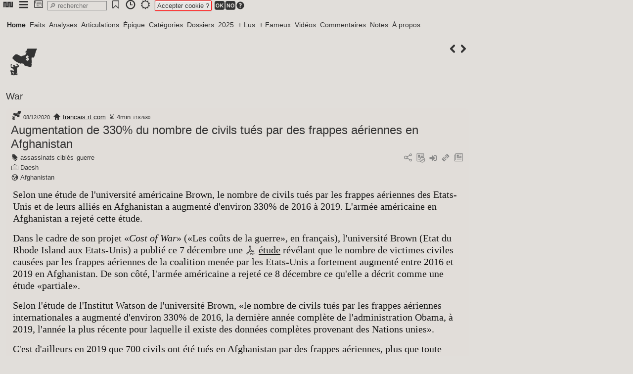

--- FILE ---
content_type: text/html; charset=utf-8
request_url: http://www.newsnet.fr/art/augmentation-de-330-du-nombre-de-civils-tues-par-des-frappes-aeriennes-en-afghanistan
body_size: 4594
content:
<!DOCTYPE HTML>
<html lang="fr">
<head><meta charset="utf-8">
<title>Augmentation de 330% du nombre de civils tués par des frappes aériennes en Afghanistan</title>
<link href="favicon.ico" rel="shortcut icon">
<base href="http://www.newsnet.fr">
<meta name="robots" content="index, follow">
<meta name="revisit-after" content="1 hour">
<meta name="distribution" content="Global">
<meta Content-Security-Policy="distribution" content="upgrade-insecure-requests">
<meta name="distribution" content="Global">
<meta property="og:title" content="Augmentation de 330% du nombre de civils tués par des frappes aériennes en Afghanistan">
<meta property="og:type" content="article">
<meta property="og:image" content="http://www.newsnet.fr/img/">
<meta property="og:description" content="Selon une étude de l'université américaine Brown, le nombre de civils tués par les frappes aériennes des Etats-Unis et de leurs alliés en Afghanistan a augmenté d'environ 330% de 2016 à 2019. L'armée américaine en Afghanistan a rejeté cette étude.">
<meta name="category" content="War">
<meta name="generator" content="philum_260112">
<meta name="hub" content="newsnet">
<meta name="viewport" content="user-scalable=yes, initial-scale=1, minimum-scale=1, maximum-scale=2, width=device-width">
<meta name="apple-mobile-web-app-capable" content="yes">
<meta name="mobile-web-app-capable" content="yes">
<meta name="google-site-verification">
<link href="/css/_global.css?1790100" rel="stylesheet" id="_global">
<link href="/css/_pictos.css?1790100" rel="stylesheet" id="_pictos">
<link href="/css/newsnet_design_112.css?1790100" rel="stylesheet" id="newsnet_design_112">
<script type="text/javascript">read="182680"; flow="1";
fixpop=""; fulpop="1"; var design="newsnet_design_112";
state={"a":"art","p":"182680"};</script>
<script src="/prog/j/lib.js?1790100" id="lib"></script>
<script src="/prog/j/ajx.js?1790100" id="ajx"></script>
<script src="/prog/j/core.js?1790100" id="core"></script>
<script type="text/javascript">const rha=new Map([["Home","22"],["Faits","68"],["Analyses","69"],["Articulations","70"],["Épique","71"],["Catégories","35"],["Dossiers","31"],["2025","1"],["+ Lus","44"],["+ Fameux","45"],["Vidéos","36"],["Commentaires","43"],["Notes","80"],["À propos","56"]]);</script>
<script src="https://platform.twitter.com/widgets.js" id="widgets"></script>
<style type="text/css">#page{padding-top:28px;}</style>
<script type="text/javascript">SaveJ('desktop_favs,dock___dock');</script>
</head>
<body onclick="clpop(event)" onmousemove="popslide(event)">
<div id="clbub"></div>
<div id="bub" class="inline" onclick="this.style.zIndex=popz+1;"><ul><li id="bbd1789490"><a onclick="sj(this)" data-j="panup_bubs,call__d1789490_home_"><span class="philum ic-nn2"></span></a></li><li id="bbd1789540"><a onclick="sj(this)" data-j="panup_bubs,call__d1789540_menubub_"><span class="philum ic-menu"></span></a></li><li id="bbd1789570"><a onclick="sj(this)" data-j="panup_bubs,call__d1789570_desk_"><span class="philum ic-desktop"></span></a></li><input onclick="SearchT('srch');" onkeyup="SearchT('srch');" oncontextmenu="SearchT('srch');" role="search" placeholder="&#128270; rechercher" type="search" id="srch" size="12" /><li id="bbd1789730"><a onclick="sj(this)" data-j="panup_bubs,call__d1789730__favs"><span class="philum ic-bookmark2"></span></a></li><li id="bbd1789770"><a onclick="sj(this)" data-j="panup_bubs,call__d1789770_timetravel_"><span class="philum ic-time"></span></a></li><li><a onclick="switchcss()"><span id="swcs"><span class="philum ic-light"></span></span></a></li><span class="etc" id="fixtit"> </span><span id="cook"><span class="txtred">Accepter cookie ?</span> <a onclick="sj(this)" data-j="cook_usg,cookprefs___1"><span class="philum ic-ok"></span></a><a onclick="sj(this)" data-j="cook_usg,cookprefs___-1"><span class="philum ic-no"></span></a><span id="bt1789980"><a onclick="togglebub('msqa,syshlp__1789980_cookie');" class="grey"><span class="philum ic-question" style="font-size:18px;"></span></a></span></span></ul></div><div id="trkdsk"></div>
<div id="desktop"></div>
<div id="popup"></div>
<div id="page">
<div id="banner"></div><div id="cover"></div><div id="menu"><a onclick="SaveBg(22)" class=" active" id="n22">Home</a><a onclick="SaveBg(68)" id="n68">Faits</a><a onclick="SaveBg(69)" id="n69">Analyses</a><a onclick="SaveBg(70)" id="n70">Articulations</a><a onclick="SaveBg(71)" id="n71">Épique</a><a onclick="SaveBg(35)" id="n35">Catégories</a><a onclick="SaveBg(31)" id="n31">Dossiers</a><a onclick="SaveBg(1)" id="n1">2025</a><a onclick="SaveBg(44)" id="n44">+ Lus</a><a onclick="SaveBg(45)" id="n45">+ Fameux</a><a onclick="SaveBg(36)" id="n36">Vidéos</a><a onclick="SaveBg(43)" id="n43">Commentaires</a><a onclick="SaveBg(80)" id="n80">Notes</a><a onclick="SaveBg(56)" id="n56">À propos</a></div><div id="content"><span class="btpic right"><a onclick="sj(this)" data-j="content_mod,playmod__u_read_182679" title="182679"><span class="philum ic-kleft"></span></a><a onclick="sj(this)" data-j="content_mod,playmod__u_read_182681" title="182681"><span class="philum ic-kright"></span></a></span>
<div id="titles"><div><span title="War"><span class="philum ic-war" style="font-size:72px;"></span></span><h3><a href="cat/War" onclick="return hj(this)">War</a></h3>
  </div>
</div>
<section id="182680"><header><div id="meta182680">  <a href="cat/War" onclick="return hj(this)"><span title="War"><span class="philum ic-war" style="font-size:24px;"></span></span></a><span class="txtsmall2">08/12/2020</span>
<span class="txtsmall"> <a href="http://francais.rt.com/international/81551-augmentation-330-nombre-civils-tues-frappes-aeriennes-afghanistan" target="_blank"><span class="philum ic-home" style="font-size:16px;"></span></a> <a onclick="sj(this)" data-j="popup_api___source:francais.rt.com">francais.rt.com</a> <span class="philum ic-wait" style="font-size:16px;"></span>&#8239;4min      <span class="txtsmall2">#182680</span></span>
</div>
<div class="right"><span id="artmnu182680"></span></div>
<h1 id="tit182680"><a href="/182680" onclick="return hj(this)">Augmentation de 330% du nombre de civils tués par des frappes aériennes en Afghanistan</a></h1>
<div class="grey right"> <span id="bt1710760"><a onclick="togglebub('social,call__1710760_182680_3');" title="social"><span class="philum ic-share"></span></a></span> <span id="bt1710700"><a onclick="togglebub('mod,artmod__1710700_182680');"><span class="philum ic-related"></span></a></span> <a onclick="dock('182680');" id="dk182680" title="ajouter au dock"><span class="philum ic-input" style="font-size:20px;"></span></a> <a href="art/augmentation-de-330-du-nombre-de-civils-tues-par-des-frappes-aeriennes-en-afghanistan" onclick="return hj(this)"><span class="philum ic-chain"></span></a> <a onclick="sj(this)" data-j="popup_popart__3_182680_3"><span class="philum ic-articles"></span></a></div>
<div class="tags"><div><span class="philum ic-tag" style="font-size:16px;"></span>&#8239;<a onclick="sj(this)" data-j="popup_api__3_tag:1854">assassinats ciblés</a> <a onclick="sj(this)" data-j="popup_api__3_tag:20">guerre</a></div><div><span class="philum ic-pane" style="font-size:16px;"></span>&#8239;<a onclick="sj(this)" data-j="popup_api__3_thèmes:2139">Daesh</a></div><div><span class="philum ic-global" style="font-size:16px;"></span>&#8239;<a onclick="sj(this)" data-j="popup_api__3_pays:2264">Afghanistan</a></div></div>
</header>
<div class="sticky" id="edt182680"></div><article id="art182680" class="justy" ondblclick="rbt(this,'182680');"><p>Selon une étude de l'université américaine Brown, le nombre de civils tués par les frappes aériennes des Etats-Unis et de leurs alliés en Afghanistan a augmenté d'environ 330% de 2016 à 2019. L'armée américaine en Afghanistan a rejeté cette étude.</p><p>Dans le cadre de son projet «<i>Cost of War</i>» («Les coûts de la guerre», en français), l'université Brown (Etat du Rhode Island aux Etats-Unis) a publié ce 7 décembre une <a onclick="sj(this)" data-j="popup_mk,pdfreader__xr_https://watson.brown.edu/costsofwar/files/cow/imce/papers/2020/Rising%20Civilian%20Death%20Toll%20in%20Afghanistan*Costs%20of%20War*Dec%207%202020.pdf_3__autowidth"><span class="philum ic-pdf"></span></a> <a href="https://watson.brown.edu/costsofwar/files/cow/imce/papers/2020/Rising%20Civilian%20Death%20Toll%20in%20Afghanistan_Costs%20of%20War_Dec%207%202020.pdf" target="_blank">étude</a> révélant que le nombre de victimes civiles causées par les frappes aériennes de la coalition menée par les Etats-Unis a fortement augmenté entre 2016 et 2019 en Afghanistan. De son côté, l'armée américaine a rejeté ce 8 décembre ce qu'elle a décrit comme une étude «partiale».</p><p>Selon l'étude de l'Institut Watson de l'université Brown, «le nombre de civils tués par les frappes aériennes internationales a augmenté d'environ 330% de 2016, la dernière année complète de l'administration Obama, à 2019, l'année la plus récente pour laquelle il existe des données complètes provenant des Nations unies».</p><p>C'est d'ailleurs en 2019 que 700 civils ont été tués en Afghanistan par des frappes aériennes, plus que toute autre année depuis les premiers jours de la guerre en 2002, toujours d'après la même étude. Et d'ajouter&nbsp;: «Il y a eu plus de bombes larguées depuis les airs en 2018 et 2019 qu'au plus fort de la présence américaine en Afghanistan en 2011.»</p><p>Le rapport met ensuite en avant le nombre moyen de civils tués chaque année de 2007 à 2019 en Afghanistan par les Etats-Unis, leurs alliés et le gouvernement afghan. Si la moyenne annuelle est de 582 civils tués par an de 2007 à 2016, celle-ci atteint 1 134 civils tués par an entre 2017 et 2019, soit une augmentation de 95%.</p><p>La directrice de recherche de cette étude, Neta C. Crawford, explique que cette forte augmentation du nombre de civils tués chaque année est en grande partie due à la levée, en 2017 par l'administration Trump, des restrictions imposées jusque-là aux forces américaines en Afghanistan pour mener des frappes aériennes contre les Taliban. En conséquence, celles-ci ont fortement augmenté dès 2017, jusqu'à l'<span id="bt1702320"><a onclick="togglebub('web,call__1702320_https://francais.rt.com/international/71767-afghanistan-apres-18-ans-guerre-etats-unis-talibans-signent-accord-historique_0_182680');"><span class="philum ic-acquire"></span></a></span>&nbsp;<a href="https://francais.rt.com/international/71767-afghanistan-apres-18-ans-guerre-etats-unis-talibans-signent-accord-historique">accord</a> signé entre Washington et les Taliban en février 2020.</p><p>«Le nombre croissant de frappes aériennes correspond à une baisse du nombre total de soldats américains postés en Afghanistan. A leur paroxysme en 2011, les effectifs des forces américaines en Afghanistan étaient d'environ 100&nbsp;000, sans compter plus de 15 000 contractuels travaillant également pour des entreprises américaines dans les zones de guerre. En février 2020, il y avait environ 12 000 militaires américains en Afghanistan», rappelle également Neta C. Crawford.</p><p><big>Une étude jugée «partiale» par les forces américaines en Afghanistan</big></p><p>Dans un communiqué cité par l'AFP, le porte-parole des forces américaines en Afghanistan, le colonel Sonny Leggett, s'est dit en désaccord avec cette étude qu'il juge «partiale». Selon lui, ce rapport «se base sur des données contestées et ne tient pas compte des victimes civiles causées par les attaques des Taliban et de Daesh».</p><p>Et d'ajouter&nbsp;: «Cela inclut l'utilisation continue par les Taliban de véhicules piégés, d'engins explosifs improvisés, de roquettes et d'assassinats ciblés afin d'intimider, de harceler, et d'inspirer la peur à travers l'Afghanistan.»</p><p>Sonny Leggett a en outre souligné que les forces afghanes avaient fait «une quantité extraordinaire d'efforts» pour éviter les pertes civiles.</p><p>Toutefois, depuis l'accord de paix signé entre les Etats-Unis et les Taliban en février 2020, c'est l'armée afghane qui a pris le relais et multiplié les frappes aériennes pour faire pression sur les Taliban. Depuis, l'armée afghane a fait «plus de victimes civiles que jamais dans son histoire», d'après Neta C. Crawford.</p><p>Pendant les six premiers mois de l'année, 86 civils afghans ont été tués et 103 blessés dans des frappes aériennes de l'armée afghane. Au troisième trimestre, alors que le gouvernement et les Taliban négociaient à Doha, le bilan a atteint 70 morts et 90 blessés.</p><p>Les deux camps ont par ailleurs annoncé la semaine dernière un accord sur les procédures des pourparlers, une question parmi d'autres qui empêchait jusque-là d'avancer dans les négociations de paix lancées en septembre au Qatar.</p><p><span id="bt1702600"><a onclick="togglebub('web,call__1702600_https://francais.rt.com/international/81132-revelation-crimes-guerre-afghanistan-13-soldats-exclus-armee-australienne_0_182680');"><span class="philum ic-acquire"></span></a></span>&nbsp;<a href="https://francais.rt.com/international/81132-revelation-crimes-guerre-afghanistan-13-soldats-exclus-armee-australienne">Lire aussi Révélation de crimes de guerre en Afghanistan&nbsp;: 13 soldats exclus de l'armée australienne</a></p><p><span id="bt1702860"><a onclick="togglebub('web,call__1702860_http://francais.rt.com/international/81551-augmentation-330-nombre-civils-tues-frappes-aeriennes-afghanistan_0_182680');"><span class="philum ic-acquire"></span></a></span>&nbsp;<a href="http://francais.rt.com/international/81551-augmentation-330-nombre-civils-tues-frappes-aeriennes-afghanistan">francais.rt.com</a></p></article>
<div id="track182680"></div></section>


</div><div id="footer"><span class="philum ic-newsnet"></span>
<span class="txtsmall2">0.175s</span></div></div>
<div id="popw"></div>
<input type="hidden" id="socket" name="socket"/>
</body></html><!-- generated in 0.176 seconds -->

--- FILE ---
content_type: text/css
request_url: http://www.newsnet.fr/css/newsnet_design_112.css?1790100
body_size: 5180
content:
@font-face {font-family:'newsnet'; src:url('/fonts/newsnet.woff2') format('woff2'), url('/fonts/newsnet.woff') format('woff'), url('/fonts/newsnet.svg#nn') format('svg');}
body {color:#333333; background-color:#e1deda; font-family:sans-serif;}
a:active {outline:none;}
h1,h2,h3,h4,h5 {color:#333333; margin:0; font-weight:normal;}
h1 a {color:#333333;}
h1 a:hover {color:#171717;}
h1 {font-size:x-large;}
.ban h1 {color:#171717; font-size:28px; background-image:linear-gradient(to right,#b02c44, #171717); background-clip:border-box; text-fill-color:transparent;}
.ban h1 a {color:#171717;}
h2 a {color:#333333;}
h2 a:hover {color:#171717;}
h2 a:focus {color:#171717;}
h2 a:visited {color:#333333;}
h3 a {color:#333333;}
h3 a:hover {color:#171717;}
#titles h3, header h3 {color:#171717; margin:12px 0; font-weight:normal;}
#titles h3, header h3 a {color:#171717;}
#titles h3, header h3 a:hover {color:#171717;}
#titles h4 {color:#171717; margin:0; font-weight:normal;}
#titles h4 a {color:#171717;}
#titles h4 a:hover {color:#171717;}
h4 a {color:#333333;}
h4 a:hover {color:#171717;}
h5 a {color:#333333;}
h5 a:hover {color:#171717;}
big {color:#333333;}
big a {color:#333333;}
big a:hover {color:#171717;}
.justy h5, .justy h4, .justy h3, .justy h2, .justy h1 {color:#333333; margin:0.5em 0;}
p {margin:8px 0;padding:0 2px;}
article.panel p:first-child  {margin-top:0;}
article.panel p:last-child {margin-bottom:0;}
tr:nth-of-type(2n) {background:rgba(0,0,0,0.05);}
td,th {color:#171717; border-color:#878787; padding:4px; margin:2px;}
th {color:#171717; background-color:#ffffff; border-color:#878787;}
table {border-color:#878787; font-size:80%;}
blockquote {background-color:#cccccc; font-family:Arial; margin:2px 0; padding:12px 18px; border-style:solid; border-width:1px; border-radius:10px; text-align:left; font-size:90%; background-color:rgba(255,255,255,0.4); border-color:rgba(135,135,135,0.4);}
header {padding:0;}
header h3 {margin:0 0 10px 0; display:block; font-size:larger;}
section {margin:10px 0 0px 0; padding:10px 10px; border-radius:10px; border:0px solid #e1deda; background-color:rgba(225,222,218,0.5); transition:border 0.2s linear;}
section:hover .thumb {filter:grayscale(0%);}
section header {margin-top:-8px; margin-bottom:0px;}
section h4 {font-weight:normal;}
section .imgl {margin-right:10px;}
article a {color:#b02c44;}
article {clear:left; margin:4px 0px;}
figure {margin:0;}
figcaption {color:#333333; font-family:Arial; font-size:smaller;}
ul {padding:0; margin:0 0 0 16px;}
ul ul {margin:0 0 0 16px;}
ol {margin:0 0 0 16px;}
ol ol {margin:0 0 0 16px;}
li {padding:0px 0;}
sup {line-height:0;}
sub {line-height:0;}
img {filter:invert(0%);}
input {color:#333333; background-color:#ffffff; border-color:#e1deda; border-width:1px; border-style:solid; border-radius:0px; font-size:small; transition:background 0.2s linear; box-sizing:border-box; margin:1px 3px; padding:1px 2px;}
input:hover {background-color:#ffffff; border-color:#878787;}
textarea {color:#333333; background-color:#cccccc; border-color:#e1deda; box-shadow:0 0 4px #ffffff; padding:0 2px; margin:0px 0; border-radius:2px; box-sizing:border-box;}
textarea:hover {border-color:#878787;}
div:focus-visible {border-color:#e1deda;}
select {color:#171717; background-color:#ffffff; border-color:#e1deda; box-shadow:0 0 2px #ffffff;}
button {color:#333333; font-size:smaller;}
submit {color:#171717; background-color:#ffffff; border-color:#e1deda;}
fieldset {background:rgba(255,255,255,0.2); margin:4px 0; padding:10px; border:1px solid #878787; box-shadow:0;}
legend {background:rgba(255,255,255,0.2); border:1px solid #878787;}
object {border:0;}
fact {text-shadow:0px 1px 2px #878787;}
quote {background-color:#ffffff;}
aside {background-color:#cccccc; font-size:smaller; padding:16px; border:0px solid #e1deda; background-image:linear-gradient(90deg,#e1deda,rgba(225,222,218,0.2));}
#page {transition:all 0.2s ease; width:inherit; margin:0; padding:10px; max-width:940px;}
#banner {width:100%; margin-bottom:10px;}
#banner .banim {background-size:cover; background-position:0; height:calc(100vw/4);}
#navigation {color:#171717; border-width:0; line-height:normal; margin:0 0 10px 0;}
#navigation a {color:#171717;}
#navigation a:hover {color:#171717;}
.menus {color:#333333; font-size:100%; margin:4px 0 0 0;}
.menus a {color:#333333;}
.menus a:hover {color:#171717;}
.menus a {padding:4px 6px; line-height:20px; font-size:14px;}
.menus a:hover, .menus a.active {text-shadow:0px 0px 1px #333333;}
.menu a {color:#333333;}
.menu a {color:#333333;}
.menu a:hover, .menu a.active {color:#171717; text-shadow:0px 0px 1px #333333; color:#171717 !important; background-color:rgba(135,135,135,0);}
#titles {color:#171717;}
#lbar {position:fixed; width:280px; height:calc(100vh - 40px); overflow-y:auto; scrollbar-width:none;}
#mbar {width:720px; margin-left:296px;}
#rbar {float:right;}
#content {margin:2px;}
#footer {color:#171717; clear:both; text-align:left; border-radius:inherit;}
#menu {color:#333333; padding:0 0 10px; font-size:14px;}
#menu a {color:#333333;}
#menu a:hover {color:#171717;}
#menu li a {color:#333333;}
#menu li a:hover {color:#171717;}
#menu a {font-family:Arial; border-width:0; border-style:solid; padding:2px 4px; margin:0px 0; line-height:20px; display:inline-block;}
#menu a:hover {color:#171717; text-shadow:0px 0px 1px #333333;}
#menu a.active {color:#171717; text-shadow:0px 0px 1px #333333;}
#menu .panel {display:block; font-weight:normal; font-family:Verdana;}
#menu .philum {font-size:23px;}
#menu .panel a {border:0;}
#drop li {display:inline-block;}
#drop a {display:block;}
#drop li ul {display:none;}
#drop li:hover ul {display:inline-block; position:absolute; left:0;}
#artmod {display:none; margin-left:10px; margin-top:2px;}
#board {padding:0;}
input#srch {background-color:#e1deda; border-color:#cccccc; width:120px; padding:1px 3px 1px; border:1px solid #878787;}
input#srch:hover {background-color:#ffffff;}
input#srch:focus {background-color:#ffffff; transition:all 0.1s linear;}
#board li {background-color:#e1deda; box-shadow:0px 0px 4px #e1deda; margin:4px 2px; padding:4px; font-size:small;}
#board li a {color:#333333;}
#board li a:hover {color:#171717; text-shadow:0px 0px 1px #e1deda;}
#bub {z-index:1;font-size:medium;}
#bub li {padding:1px 2px 2px;}
#bub li.active {background-color:#ffffff;}
#bub li a {padding:0px 2px 1px;}
#bub li ul {min-width:120px;background-color:#cccccc; padding:2px 2px 2px;}
#bub li li a {padding:2px 2px 2px;}
#bub ul {color:#333333; background-color:#e1deda; box-shadow:0;}
#bub ul a {color:#333333;}
#bub ul a:hover {color:#171717;}
#bub ul ul {color:#333333; border-color:#878787; border-style:solid; border-width:1px;}
#bub ul ul a {color:#333333;}
#bub.inline ul a {color:#333333;}
#bub.inline ul a:hover {color:#171717;}
#bub.inline ul {background-color:#e1deda; border-radius:4px;}
#bub.inline ul ul a {color:#333333;}
#bub.inline ul ul a:hover {color:#171717;}
#bub.inline ul ul {background-color:#ffffff; border-color:#878787; border-width:1px;}
#bub.inline li a.active {color:#171717;}
#bub li li:hover {background-color:#e1deda;}
#bub .philum {color:#333333; line-height:20px; min-width:16px;}
.desk a {color:#333333; width:56px; padding:0 4px; margin:0 4px;}
.desk a:hover {color:#171717; background-color:#ffffff;}
.vtab {margin:0; /*writing-mode:vertical-rl; text-orientation:mixed;*/}
.vtab a {color:#878787; background-color:#333333; border-color:#171717; border-radius:6px 6px 0 0; padding:1px 2px; margin:0px 1px;}
.vtab a:hover {color:#ffffff; background-color:#333333; border-color:#171717;}
.vtab a.active {color:#ffffff; background-color:#333333; border-color:#171717;}
.tab {border-color:#e1deda; margin:0 0 10px 0;}
.panel {color:#171717; font-family:Arial,Sans;}
.panel a {color:#333333;}
.panel a:hover {color:#b02c44;}
.panel a:hover {text-decoration:underline;}
.bubble {color:#333333; background-color:#e1deda; border-color:#878787;}
ul.panel li {font-family:Arial; margin:0px 0; font-size:small;}
ul.panel li a {color:#171717; border-color:#e1deda; word-wrap:break-word;}
ul.panel li a {color:#171717;}
ul.panel li a:hover {color:#b02c44; border-color:#e1deda;}
.justy {color:#171717; font-family:Georgia,serif; font-size:20px; text-align:left; line-height:1.2em;}
.justy a {color:#171717;}
.justy a:hover {color:#b02c44;}
.justy p {margin:8px 0; padding:4px 4px;}
.justy a {text-decoration:underline;}
.justy a:hover {text-decoration:underline;}
.justy h1 {font-size:xx-large;}
.justy h2 {font-size:x-large;}
.justy h3 {font-size:large;}
.justy h4 {font-size:medium;}
.justy h5 {color:#878787; font-size:normal;}
.justy img {border-color:#878787; border-width:1px; border-style:solid; max-width:auto;}
.cols img#rez {width:100%;}
.justy .philum {line-height:1em;}
.grid-art {display:grid; grid-template-columns:300px auto; grid-column-gap:16px; grid-row-gap:4px;}
.thumb {border-color:#e1deda; background-size:100%; background-position:center center; height:160px; width:100%; margin:0 0 0px 0; transition:all 0.3s ease; border-width:1px; border-style:solid; background-size:100%; filter:grayscale(97%); background-image:linear-gradient(33deg,rgba(93, 171, 255, 0.44),rgba(176,44,68,0.14)),linear-gradient(45deg,rgba(176,44,68,0.2),rgba(249,3,3,0.12));}
.thumb:hover {border-color:#171717; background-size:100%;filter:grayscale(0%);}
.simple .thumb {height:100px;}
.effect {filter:contrast(100%) brightness(400%) invert(100%);}
.active {color:#b02c44;}
.active a:hover {color:#b02c44;}
.txtit {color:#171717; font-size:21px; text-shadow:inherit; font-weight:bold;}
.txtit a {color:#171717;}
.txtit a:hover {color:#b02c44;}
.txtcadr {color:#333333; border-color:#e1deda; font-size:larger; margin:10px 0; padding:4px 10px; font-variant:petite-caps; text-align:left;}
.txtcadr a {color:#171717;}
.txtcadr a:hover {color:#171717; background-color:#ffffff;}
.txtcadr a:hover a {color:#171717;}
.txtx, .txtred, .txtblc, .txtnoir, .txtyl {color:#171717; border-radius:2px; border-style:solid; border-width:0px; box-shadow:0px 0px 2px #e1deda; font-size:small; text-decoration:none;}
.txtx, .txtred, .txtblc, .txtnoir, .txtyl a {color:#171717;}
.txtx, .txtred, .txtblc, .txtnoir, .txtyl a:hover {color:#333333;}
.txtx {color:#171717; background-color:#cccccc; border-color:#878787; border-width:0;}
.txtx a {color:#171717; border-color:#878787;}
.txtx.active {background-color:#ffffff;}
.txtx:hover {background-color:#ffffff; text-decoration:none;}
.txtblc {color:#171717; background-color:#ffffff; box-shadow:0px 0px 2px #878787;}
.txtblc a {color:#171717;}
.txtblc a:hover {color:#171717;}
.txtred a:hover {border-color:#;}
.txtred {border-color:red; border-width:1px; box-shadow:0px 1px 1px #ffffff inset, 0px 0px 2px #878787; padding:2px 4px;}
.txtred:hover {background-color:#ffffff; box-shadow:0px 1px 2px #fff inset, 0px 0px 4px #878787;}
.txtnoir {color:#cccccc; background-color:#333333; box-shadow:0px 0px 4px #e1deda;}
.txtnoir a {color:#cccccc;}
.txtnoir a:hover {color:#cccccc;}
.txtyl {color:#cccccc !important;}
a.txtyl {color:#cccccc !important; text-decoration:none !important;}
.txtyl:hover {color:#ffffff;}
.txtsmall {color:#171717; font-family:Arial; font-size:80%; padding:0px 1px; border-width:1px 0 0 0;}
.txtsmall a {color:#171717;}
.txtsmall a:hover {color:#b02c44;}
.txtsmall a {text-decoration:underline;}
.txtsmall2 {color:#333333; font-family:Arial; font-size:70%; padding:0px 1px;}
.txtsmall2 a {color:#333333;}
.txtsmall2 a:hover {color:#333333;}
.txtsmall2 a {padding:0 2px; border-radius:2px;}
.date {color:#333333; font-size:70%;}
.date a {color:#333333;}
.tags {margin:4px 0px; font-family:Arial; font-size:80%;}
.tags a {padding:0px 1px;}
.tags a:hover {padding:0px 1px; text-decoration:underline;}
.tags a.active {color:#e1deda; background-color:#333333;}
.note {color:#878787;}
.author {color:#b02c44;}
.title {color:#171717; font-size:large; padding:6px;}
.ascii {font-size:20px; line-height: 1.2em;}
.txtbox {color:#e1deda; background-color:#b02c44; box-shadow:0px 0px 0px #e1deda; border-color:inherit;}
.txtbox a {color:#e1deda;}
.txtbox a:hover {color:#cccccc;}
.txtbox:hover {background-color:#b02c44;}
.txtaa, .txtab, .txtac {border-color:#e1deda; border-width:0 0 0px 0; border-style:solid; line-height:20px; border-radius:6px 6px 0px 0px;}
.txtaa {color:#171717; background-color:#ffffff; box-shadow:0px 0px 4px -3px #878787;}
.txtab {color:#333333; background-color:#cccccc; box-shadow:0px 0px 4px -3px #878787;}
.txtab:hover {color:#171717; background-color:#ffffff;}
.txtac {border-width:0 0 1px 0; background:linear-gradient(to bottom,rgba(135,135,135,0),rgba(135,135,135,0.5));}
.tabs a {background-color:#cccccc; border-color:#878787; border-width:1px 1px 0 1px; background:linear-gradient(to top,rgba(135,135,135,0.4),rgba(135,135,135,0));}
.tabs a.active {background-color:#ffffff; border-color:#878787; background:#ffffff;}
.tabs a:hover {background-color:#ffffff; border-color:#878787; background:#ffffff;}
.tabs {background-color:#ffffff; border-color:#878787; border-style:solid !important; border-width:0 0 0px 0 !important;}
.tabs a:after {background-color:#ffffff; border-color:#878787; border-style:solid !important; border-width:0 0 1px 0 !important;}
.popbt, .popw, .popsav, .popdel {color:#333333; border-color:#e1deda; text-decoration:none; padding:2px 4px; border-radius:2px; border-style:solid; border-width:1px; margin:1px;}
.popbt .philum, .popw .philum, .popsav .philum, .popdel .philum {margin-top:2px;}
.popbt {color:#171717; border-color:rgba(225,222,218,0.5); background-color:rgba(225,222,218,0.2);}
.popbt:hover {color:#171717; border-color:#e1deda; background-color:rgba(225,222,218,0.5);}
.popbt.active {color:#171717; border-color:#e1deda; background-color:rgba(225,222,218,0.5);}
.poph {color:#333333; background-color:rgba(204,204,204,0.2);}
.poph a {color:#333333;}
.poph a:hover {color:#171717;}
.poph:hover, .poph.active {color:#171717; background-color:rgba(204,204,204,0.5);}
.popw {color:#171717; border-color:rgba(135,135,135,0.5); background-color:rgba(135,135,135,0.2);}
.popw:hover, .popw.active {color:#171717; border-color:#878787; background-color:rgba(135,135,135,0.5);}
.popsav {color:#171717; border-color:rgba(0,90,190,0.5); background-color:rgba(0,90,190,0.2);}
.popsav:hover {color:#171717; border-color:#b02c44; border-color:rgba(0,90,190,0.8); background-color:rgba(0,90,190,0.5);}
.popsav:hover .philum {color:#171717;}
.popdel {color:#171717; background-color:#cccccc; border-color:rgba(190,0,0,.5); background-color:rgba(190,0,0,0.2);}
.popdel a:hover {color:#cccccc;}
.popdel:hover {color:#171717; border-color:rgba(190,0,0,1); background-color:rgba(190,0,0,0.5);}
.popdel:hover .philum {color:#171717;}
a.stabilo, .trkmsg a.stabilo, a.stabilo .philum, .trkmsg a:hover.stabilo {color:black;}
.point {color:white; border-radius:16px; font-size:12px; padding:2px 6px;}
.stabilo {color:black;}
.txtclr {color:#b02c44; font-weight:normal;}
.txtclr a {color:#b02c44;}
.grey {color:#878787;}
.grey a {color:#878787;}
.grey a:hover {color:#171717;}
.grey .philum {color:#878787;}
.grey .philum a {color:#878787;}
.grey .philum a:hover {color:#171717;}
.grey .philum:hover {color:#333333;}
.grey.active:hover .philum {color:#bd0000;}
.pictos-red .philum {color:#b02c44 !important;}
.pictos-green .philum {color:#00bd00 !important;}
.pictos-blue .philum {color:#0000bd !important;}
.pictos-small .philum {font-size:18px;}
.blocktext {background-color:#ffffff; border-color:#878787;}
.cols {columns:auto 240px; margin-top:10px;}
.cols .pubart {display:inline-block;}
.cols .panart {display:inline-block; width:100%; border-style:solid; border-width:0px;}
.cols div {/*display:inline-block;*/}
.cols section {display:inline-block;}
.cols p {margin:20px 0;}
.blocks a {display:inline-block; width:303px; margin:0;}
.colsmall {columns:auto 140px; font-size:90%; line-height:130%;}
.colsmall a {display:block;}
.search input {background-color:#e1deda; border-color:#878787; font-size:small; border-radius:2px;}
.search input:hover {background-color:#ffffff; border-color:#878787; font-size:small; border-radius:2px;}
.search input:focus {background-color:#ffffff; border-color:#333333;}
.track {color:#171717; border-color:#878787; font-size:1em; margin:0 0 2px 0; border-width:0px; border-style:solid; padding:4px 6px 2px; background-color:#e1deda; border-collapse:collapse; border-radius:10px;}
.track a:hover {color:#333333;}
.track a {text-decoration:none;}
.trkmsg {color:#333333; border-width:0px; padding:4px 6px; background-color:rgba(255,255,255,0.5); border-radius:0 0 6px 6px;}
.trkmsg a {color:#b02c44;}
.trkmsg a:hover {color:#b02c44;}
.trkmsg a {text-decoration:underline;}
.letter {color:#171717; background-color:#e1deda; font-size:17px; font-family:times, serif; line-height:20px; text-align:justify; padding:20px; box-shadow:2px 2px 5px #878787;}
.letter a {color:#b02c44;}
.letter a:hover {color:#b02c44;}
.twit {color:#171717; border-color:#e1deda; padding:10px; margin:0px; border-radius:10px; border-width:1px; border-style:solid; box-shadow:1px 1px 1px rgba(135,135,135,0.2); text-align:left; font-size:16px; line-height:1em; background-color:rgba(255,255,255,0.4); font-family:Arial; max-width:550px;}
.twitter {color:#333333; border-color:#e1deda; padding:10px 0;}
.twitter a {color:#171717;}
.twitter a:hover {color:#b02c44;}
.twitter:hover {background-color:#e1deda; border-color:#878787;}
.pubart {margin-bottom:10px; text-align:left; clear:left;}
.pubart h4 {margin:2px 0 12px;}
.pubart h4 a {line-height:15px;}
.pubart h4 a:hover {color:#b02c44;}
.pubart img {margin-bottom:6px;}
.inline .panart {display:inline-block; width:296px; margin:3px;}
.panart {font-family:Arial; font-size:16px; padding:0px; margin:4px; transition:all 0.2s ease;}
.panart:hover {background-color:#ffffff;}
.panart a {color:#333333;}
.panbkg, .coverbkg {background-color:#e1deda; border-color:#878787; transition:all 0.3s ease; background-size:cover; margin:0; height:200px; filter:grayscale(0%) brightness(90%); background-image:linear-gradient(to bottom,rgba(176,44,68,0.4),rgba(255,255,255,0.4)),linear-gradient(45deg,rgba(255,255,255,0.4),rgba(176,44,68,0.4)); border-radius:10px; border-style:solid; border-width:1px;}
.panart:hover .panbkg {border-color:#878787; filter:grayscale(10%) brightness(100%); background-size:cover;}
.pantxt {color:#171717; border-color:#e1deda; position:absolute; margin:0px; padding:10px; font-size:16px; text-shadow: 0px 0px 1px rgba(0,0,0); box-shadow:0 0px 0px rgba(0,0,0,0.4); max-height:166px; scrollbar-width:thin; overflow:auto; position:absolute; top:auto; bottom:0px; transition:background 0.4s ease; border-width:0px; border-radius:0px; border-style:solid; backdrop-filter:blur(0px) grayscale(0%);}
.pantxt .author {color:#b02c44; background-color:#e1deda; border-color:#171717; padding:6px 6px 1px 6px; border-style:solid; border-width:1px; border-bottom-color:#e1deda; border-radius:4px 4px 0 0;}
.pantxt .title {background-color:#e1deda; border-color:#171717; font-size:large; padding:6px; border-style:solid; border-width:1px; border-radius:0 4px 4px 4px;}
.coverbkg {height:240px;}
.covertxt {color:#ffffff; padding:16px; background:rgba(23,23,23,0.8); font-size:28px; position:absolute; top:0px; max-width:60%;}
.covertxt a {color:#ffffff;}
.apichan a {color:#ffffff;}
.apichan a:hover {color:#ffffff;}
.apichan {transition:all 0.2s ease;}
.apichan a {display:inline-block; margin:4px; padding:0 16px; background:linear-gradient(20deg,rgb(255, 255, 255,0.4),rgba(255,255,255,0)); line-height:3em; text-shadow:1px 1px 2px #171717; transition:background 0.2s ease;}
.apichan a:hover {background:linear-gradient(200deg,rgb(255, 255, 255,0.4),rgba(255,255,255,0));}
.apichan a .philum, .apichan a:hover .philum {color:#ffffff; font-size:x-large;}
.sticky {background-color:#e1deda; line-height:normal;}
.nbp {color:#171717; font-size:13px; margin:4px 0;}
.nbp a {color:#171717;}
.nbp a {color:#171717; border-color:#e1deda; border-width:0px; border-style:solid; padding:2px 4px; text-decoration:none !important;}
.nbp a {color:#171717;}
.nbp a:hover {color:#171717;}
.nbp .active {color:#171717; background-color:#cccccc;}
.nbp a:hover {background-color:#cccccc;}
.nbp .active a:hover {color:#171717; background-color:#cccccc;}
.list a {color:#333333; background-color:#cccccc; padding:1px 2px;}
.list a:hover {color:#171717; background-color:#e1deda;}
.list a.active {color:#171717; background-color:#e1deda;}
.dlist div {color:#333333; padding:1px 2px;}
.dlist div:hover {color:#333333; background-color:#ffffff;}
#bub .inline .bub ul {box-shadow:0;}
.bub li {background-color:#;}
.taxonomy {color:#171717;}
.taxonomy a {color:#171717;}
.taxonomy a:hover {background-color:#ffffff;}
.taxonomy li {color:#171717; padding:0;}
.taxonomy li a {color:#171717;}
.topology li a {color:#b02c44; padding:0;}
.topology li a.active {color:#171717; background-color:#e1deda; padding:0;}
.etc {color:#171717; text-overflow:ellipsis; white-space:nowrap; overflow:hidden; width:220px;}
.etc a {color:#171717;}
.hide-simple {display:block;}
.nl {white-space:break-spaces;}
.flapf {color:#171717; background-color:#e1deda; padding:0;}
.flapf a {color:#171717;}
.flap li a.active {color:#171717; background-color:#e1deda;}
.flap li a:hover {color:#171717; background-color:#e1deda;}
.fimnu a {color:#171717; border:0; background:inherit;}
.fimnu a:hover {color:#b02c44;}
.fimnu a.active {color:#b02c44;}
.fipop {color:#333333; background-color:#ffffff; border-color:#e1deda; line-height:auto;}
.imgl {margin:2px 4px 0 0; width:auto;}
.left {float:left;}
.right {float:right;}
.center {text-align:center;}
.inblock {background-color:#ffffff; display:inline-block; text-align:center;}
.inblock a {display:block;}
.btpic a {padding:0px 0px;}
.btpic a span:hover {color:#b02c44;}
.bkg {background-color:rgba(135,135,135,0.5);}
.bar {background-color:rgba(225,222,218,0.7); border:color:#4.5;}
.console {padding:6px;}
.book {color:#cccccc; background-color:#333333;}
.book a {color:#e1deda;}
.book a:hover {color:#ffffff;}
.book .panel {color:#cccccc; background-color:#333333;}
.book .panel a {color:#e1deda;}
.book .panel a:hover {color:#ffffff;}
.book .panel a:hover {color:#ffffff; text-decoration:none;}
.books div {color:#ffffff; background-color:#e1deda; border-color:#878787; text-decoration:none; display:inline-block; text-align:center; width:180px; height:240px; float:left; background-image:linear-gradient(135deg,rgba(255,255,255,0.6),rgba(225,222,218,0.6)); margin:4px; padding:20px 6px; border-width:1px; border-style:solid;}
.deskicons div {text-shadow:0 0 0px #878787; width:120px; height:90px;}
.deskicons div:hover {text-shadow:0px 0px 1px #878787;}
.deskicons img {width:50px; height:38px;}
.sicon {width:100px !important; font-size:12px; height:auto !important;}
.video img {border-color:#171717; border-width:2px; border-style:solid; transition:all 0.2s ease; height:320px; width:auto;}
.video img:hover {border-color:#b02c44; border-width:2px; border-style:solid; -webkit-filter:saturate(2) opacity(0.8);}
#dragup {background-color:#e1deda; border-color:#878787;}
.philum {color:#333333; font-size:22px; display:inline-block; font-weight:normal; font-style-normal;}
a .philum {color:#333333;}
a.philum:hover {color:#171717;}
a.active .philum {color:#171717;}
.20px {min-width:20px;}
.ic-tw2 {color:#4099FF;}
.ic-fb2 {color:#3B5998;}
.popup {color:#171717; background-color:#e1deda; border-color:#878787; border-width:1px; border-radius:4px; margin:0px; box-shadow:0px 0px 8px -4px rgba(135,135,135,0.4); text-align:left;}
.popup article {margin:2px 20px; /*padding:will debord!*/}
.popup section {padding:10px; margin:0;}
#popup section {color:#171717; background-color:#e1deda; padding:6px 10px; margin:0; border-width:0;}
.popa {color:#171717; background-color:#e1deda; border-radius:4px 4px 0 0; padding:0 4px;}
.popa .philum {font-size:27px; padding:0 4px;}
.popu {color:#171717; padding:0; border-radius:0 0 4px 4px;}
#popup header {color:#171717; padding:0;margin:0;}
#popup article {color:#171717; margin:8px 0;}
#desktop {background:rgba(100,100,100,0.1); height:100vh; padding:0px; max-width:120px;}
#trkdsk {background-color:#cccccc;}
@media only screen and (max-width:640px) {.thumb{width:100%; margin:0 0 5px; float:none;} h1{font-size:22px;} h2{font-size:20px;} h3{font-size:18px;} h4{font-size:16px;} .grid-art{display:block;} .panbkg{height:180px;} .justy{font-size:16px;} .pantxt{font-size:medium;} .blocks a{width:100%} .inline .panart{width:100%;} .hide-simple{display:none;}}
@media only screen and (max-width:1040px) {#desktop{display:none;}}


--- FILE ---
content_type: text/javascript
request_url: http://www.newsnet.fr/prog/j/ajx.js?1790100
body_size: 8461
content:
//ajax
var wait=0; var x=0; var xb=0; var th=''; var gj;
var clp=[]; var pos=0; var xch; var get={};
if(typeof fixpop===undefined)var fixpop=0;
if(typeof fulpop===undefined)var fulpop=0;

function AJAX(url,tg,act,post){
if(url!=undefined)this.url=url;
if(tg!=undefined)this.tg=tg;
if(act!=undefined)this.act=act; else this.act=0;
if(this.m_Request!=undefined){this.m_Request.abort(); delete this.m_Request;}
this.m_Request=this.createReqestObject();
var m_This=this;
this.m_Request.onreadystatechange=function(){m_This.handleResponse();}
//setTimeout(function(){AJAX.m_Request.abort(); delete AJAX.m_Request;},20000);
this.m_Request.open('POST',this.url,true);
if(post && xb)this.m_Request.upload.addEventListener('progress',progressHandler,false);
this.m_Request.send(post instanceof FormData?post:null);}

AJAX.prototype.url=undefined;
AJAX.prototype.tg=undefined;
AJAX.prototype.m_Request=undefined;

AJAX.prototype.createReqestObject=function(){var req;
try{req=new XMLHttpRequest();}//all
catch(error){try{req=new ActiveXObject('Microsoft.XMLHTTP');}//IE
	catch(error){try{req=new ActiveXObject('Msxml2.XMLHTTP');}//IE
		catch(error){req=false;}}}
return req;}

function progressHandler(ev){uploaded=Math.round((ev.loaded/ev.total)*100,2);}

//0-1:fading 2:nofading 4-7:value 5:insert 6:insert-close 7:popup newart 8:multithread
//9: newart 10:confirm ok 11:select text 13:track 14:addiv 16:csscode 17:jscode 18:rebond
//3:loading 7:reload/save 9:reload 12:reload, 15:repos 19:unhide 20:toggle btn 21:autoscroll 23;affect as var 24:poprepos timed 25:poprepos timed2 26:dong
AJAX.prototype.handleResponse=function(){
var act=this.act; var tg=this.tg;
//if(tg.indexOf(',')!=-1)var act='json';
if(this.m_Request.readyState==4){wait=0;
	if(this.m_Request.status=='200'){
		var cb=getbyid(tg);//,th
		if(act!=2 && tg!='popup' && tg!='bubble' && act!='after')opac(100,tg);
		var res=this.m_Request.responseText;
		if(tg=='popup')popub(res,act);
		else if(tg=='bubble')bubble(res,act);
		else if(tg=='togbub')togbub(res,act);
		else if(tg=='pagup')pagup(res,act);
		else if(tg=='panup')panup(res,act);
		else if(tg=='bubup')bubup(res,act);
		else if(act==5)insert(stripslashes(ajx(res,1)));
		else if(act==6){insert(res);}//Close('popup');
		else if(act==10){cb.style.display='none';}
		else if(act==11){cb.innerHTML=res; window.setSelectionRange(tg,res.length,res.length);}
		else if(act==13)addiv(tg,res,'before');
		else if(act==14)addiv(tg,res,'after');
		else if(act=='before')addiv(tg,res,act);
		else if(act=='after')addiv(tg,res,act);
		else if(act=='begin')addiv(tg,res,act);
		else if(act=='atend')addiv(tg,res,act);
		else if(act=='head')addhead(res);
		else if(act=='addjs')addjs(res);
		else if(act=='opage')opage(res);
		else if(act==16)csscode(res);
		else if(act==17)jscode(res);
		else if(act==18)SaveJc(res);
		else if(act==20){if(res)activeid(tg);}
		else if(act=='self')window.location=document.URL;
		else if(act=='url')window.location=res;
		else if(act=='var')window[tg]=JSON.parse(res);
		else if(act=='repl')mozWrap(res,'','','repl');
		else if(act=='arts')poparts(res);
		else if(act=='exec')eval(res);
		else if(act=='json')jsonput(tg,res);
		else if(act=='okbt')okbt(tg,res);
		//else if(res.indexOf('Fatal error')!=-1)popub(res,act);
		else if(cb!=null){var typ=cb.type; //alert(typ);
			if(typ=='text'||typ=='hidden'||typ=='textarea'||typ=='number')cb.value=res;
			else cb.innerHTML=res;}
		//deco
		if(res.substr(0,6)=='logon:')window.location=document.URL;
		if(act==3||act==7||act==9||act==15)Hide('popw');
		if(act==7){var read=getbyid('socket').value;
			if(typeof(curid)!='undefined')Close('popup');
			if(read>0)ajaxcall('popup','popart',[read,'3'],[],'3');
			else ajaxcall('popup','edit,call',[],[],'');}
		else if(act==9){var read=getbyid('socket').value;
			if(read>0)read='/'+read; if(read)window.location=read;}
		//else if(act==12)popb(curid);
		else if(act==15)poprepos();
		else if(act==19)cb.style.display='block';
		else if(act==21)autoscroll(cb,1);
		else if(act==23)cb.value=res;
		else if(act==22)setTimeout(function(){falseClose(tg)},2000);

		else if(act==24)setTimeout(function(){poprepos()},1500);
		else if(act==25)setTimeout(function(){poprepos()},500);
		else if(act==26)audio();
		else if(act==27)audioif(tg);
		else if(act=='u')scrolltoob('content',40);
		//if(xb)clearTimeout(xb);
		//if(this.onDraw!=undefined)this.onDraw();
	return res;}
	else{
		if(this.onError!=undefined){
			this.onError({status:this.m_Request.status,
			statusText:this.m_Request.statusText});}}
	delete this.m_Request;}
else if(wait==0){wait=1;
	if(act==3||act==7||act==9||act==15)waitmsg(tg);
	else if(act!=2 && tg!='popup' && tg!='bubble' && act!='after')opac(10,tg);}// && act!='u'
//else if(wait==1){wait=2; setTimeout(function(){delete AJAX.m_Request;},2000);}
}

AJAX.prototype.handleAbort=function(){this.m_Request.abort(); delete this.m_Request;}

function aj(tg,app,v){ajaxcall(tg,app,[v],[],'2'); return false;}
function sj(o){SaveJ(o.dataset.j); th=o; return false;}
function sjx(p){SaveJ(p); th=o; return false;}//unused
function hj(o){var com=o.href; var r=com.split('/'); r=undefiner(r,5); var diez;//unused
	if(r[3].indexOf('#')!=-1){var rd=r[3].split('#'); r[3]=rd[0]; var diez='#'+rd[1];}
	var pp=getbyid('content')==undefined?'popup':'';
	//if(r[3]>0)ajaxcall('page','mod,playcontext',['read',r[3]],[],'u');//+diez//secondary action ?
	if(r[3]>0){ajaxcall(pp?pp:'content','mod,playmod',['read',r[3]],[],'u');}
	else if(r[3]=='art')ajaxcall(pp?pp:'content','mod,playmod',['art',r[4]],[],'u');
	else ajaxcall(pp?pp:'page','mod,playcontext',[r[3],r[4],r[5]],[],'u');
	
	return false;}

//saves
function preload(){var images=new Array();
for(i=0;i<preload.arguments.length;i++){images[i]=new Image();
	images[i].src=preload.arguments[i];}}

//jr
function jx(v){return strreplace('*','_',v);}
function jr(ra){var rb=[]; for(var k in ra)if(ra[k])rb.push('g'+k+'='+ra[k]); return rb;}
function jrb(ra){var rb=[]; for(var k in ra)rb.push(ajx(ra[k],1)); return rb;}
function jrc(ra){var rb=jr(ra); if(rb)return '&'+rb.join('&');}

function jurl(){return '/ajax.php?app=';}

//dn2=posts
function ajaxcall(tg,app,ra,prm,tp){
var fd=''; var get=jx(app); ra=jrb(ra);
if(tp=='u')updateurl(ra[0],tg+'_'+app+'___'+ra[0]+'_'+ra[1]);
if(tp=='u')ajaxcall('artbtedt','pop,artbtedt',[ra[1]],[],'');
if(prm){var fd=new FormData(); for(var i in prm)fd.append(i,prm[i]);}
if(tp=='g')for(var i in ra)fd.append('g'+i,ra[i]); else get+=jrc(ra);
new AJAX(jurl()+get+'&tg='+tg,tg,tp,fd);}

function mkprm(dn2,dn3){var prm=[]; var dna=dn2.split(','); var vl='';
for(i=0;i<dna.length;i++){var tg=jx(dna[i]);
	vl=capture(tg); if(vl!=undefined){
		if(dn3=='k' || dn3=='head' || dn3=='addjs')prm[tg]=vl;//
		else prm[i]=vl;}}//prm.push(vl);
return prm;}

function sjr(tg,a,m,pr,ind,p,o,ob,oc){//th=o; 
if(tg=='json' || tg.indexOf(',')!=-1)ind='json'; var opt=''; var prm=[];
if(pr)prm=mkprm(pr,ind);//k,head,addjs
if(ob=='autosize'){opt='&sz='+innerW()+'-'+innerH(); ob='';}
ajaxcall(tg,a+','+m+opt,[p,o,ob,oc],prm,ind);
//rebound(dn,prm);
return false;}

//response //var rk=Object.keys(obj);
function jsonput(keys,json){var cb,k,typ,tg;
var obj=JSON.parse(json);
var rk=keys.split(','); var i=0; var rkx=rk.length>1?1:0;
for(var k in obj){
	tg=rkx?rk[i]:k; i++;
	cb=getbyid(tg);
	if(cb!=null)typ=cb.type;
	if(typ=='text'||typ=='textarea'||typ=='hidden'||typ=='number')cb.value=obj[k];
	else if(cb!=null)cb.innerHTML=obj[k];}}

function poparts(d){var r=d.split(',');
for(var i in r)ajaxcall('popup','popart',[r[i],'3'],[],3);}

function addhead(json){var ia=0;
	var obj=JSON.parse(json);
	for(var i in obj){
		for(ia=0;ia<obj[i].length;ia++){
		if(i=='jslink')jslink(obj[i][ia]);
		if(i=='jscode')jscode(obj[i][ia]);
		if(i=='csslink')csslink(obj[i][ia]);
		if(i=='csscode')csscode(obj[i][ia]);}}}

function okbt(tg,res){
var el=getbyid(tg); var bt=el.innerHTML; el.innerHTML="ok";
x=setTimeout(function(){el.innerHTML=bt},1500);}

//new canal
//target,tg2|app,mth|p1=var1,var2|inp1,inp2|3 //tg;a;tp;g;p
function bj(ob){var val=ob.dataset.bj; bjcall(val);}
function bjcall(val){if(typeof x!=undefined)clearTimeout(x);
var dn=val.split('|'); var tp,g,fd,vl=''; var fd=new FormData();
var pp='&tg='+dn[0];
if(dn[0].indexOf(',')!=-1)tp='json';
if(dn[1].indexOf('/')!=-1){var url=dn[1]; var sn=dn[1].split('/');
	dn[1]=sn[0]+',call'; dn[2]='a='+sn[1]; if(sn[2])dn[2]+='b='+sn[2]; updateurl(url,dn);}
if(dn[2]){prm=dn[2].split(',');
	for(i=0;i<prm.length;i++){var p=prm[i].split('=');
		if(p[1]==undefined)fd.append(i,p[0]); else fd.append(p[0],p[1]);}}
if(dn[3]){prm=dn[3].split(',');
	for(i=0;i<prm.length;i++){var p=prm[i].split('=');
		if(p[1]==undefined)fd.append(prm[i],capture(p[0])); else fd.append(p[0],capture(p[1]));}}
if(dn[4]){var dn4=dn[4].split(','); tp=dn4[0]; var tx=dn4[1];}
new AJAX('/ajax.php?_a='+dn[1]+pp,dn[0],tp,fd);
if(tx=='x')Close('popup');
else if(tx=='xc')clpop();//autoclose togbub
else if(tx=='xb')cltog(dn[2].split(',')[1]);//close tog
else if(tx=='xx')x=setTimeout(function(){Close('popup')},2500);
else if(tx=='xd')x=setTimeout(function(){falseClose(dn[0])},2500);
else if(tx=='xr')x=setTimeout(function(){poprepos()},1000);
else if(tx=='xs')exs=[];//artlive2()
//else if(tx=='xu')updateurl(dn[1].split(',')[0],val);
//else if(tx=='xj'){var app=dn[1].split(',')[0]; ajaxcall('',app+',js',[g],'',17);}
}

function capture(tg){var ty,vl,type='';
var ob=getbyid(tg); if(ob==null)ob=document.getElementsByName(tg)[0]; if(ob==null)return;
var ty=ob.type; if(ty)var type=ty.split('-')[0];
if(type=='checkbox')vl=ob.checked?1:0;
else if(type=='select')vl=ob.selectedIndex!=-1?ob.options[ob.selectedIndex].value:'';
else if(type=='radio'){var el=document.getElementsByName(tg);
	for(var io=0;io<el.length;io++)if(el[io].checked)vl=el[io].value;}
else if(ty==undefined && ob!=null){vl=ob.innerHTML; localStorage['revert']=vl;}
else if(ob!=null)vl=ob.value;
return vl;}

//document.getElementById('bj').addEventListener('click',function(){bj(this)});
//document.querySelectorAll('[data-bj]').addEventListener('click',function(){bj(this)});

function waitmsg(div){var popw=getbyid('popw');
if(div && div!='popup' && div!='socket')var dv=getbyid(div);
var loadn='<a onclick="Hide(\'popw\'); clearTimeout(xb);" id="loading">Loading...</a>';//'+uploaded+'
if(dv!=undefined){dv.innerHTML=loadn;} else{popw.innerHTML=loadn;
popw.style.display='block'; popw.style.position='fixed'; popw.className='loading';
var l=(innerW()-100)/2; var t=((innerH()-10)/2)-16; colorwheel('popw');
popw.style.left=l+'px'; popw.style.top=t+'px'; popw.style.zIndex=popz;}}
//xb=setTimeout(function(){waitmsg(div)},100);

function poph(popu,pageup,thin){if(popu==null)return;
popu.style.maxHeight=''; var adjust=60;
var ha=innerH(); var hb=popu.offsetHeight;
if(hb>ha){
	if(pageup)popu.style.height='calc(100vh - '+popa.offsetHeight+'px)';//36
	else popu.style.maxHeight=(ha-adjust)+'px';
	popu.style.overflowY='scroll'; if(thin)popu.style.scrollbarWidth='thin';}
else{popu.style.overflowY='auto';}
popu.style.maxWidth='';
var wa=innerW(); var wb=popu.offsetWidth;
if(wb>wa){
	if(pageup)popu.style.width='100vw';
	else popu.style.maxWidth=wa+'px';
	popu.style.overflowX='visible'; if(thin)popu.style.scrollbarWidth='thin';}
else popu.style.overflowX='auto';}

function poprepos(){//popnb;
if(getbyid('popu'+curid)==undefined)return;
var popu=getbyid('popu'+curid); poph(popu,'',1);
var popup=getbyid('pop'+curid);
var pos=ppos(popu,0);
popup.style.left=pos.x+'px'; popup.style.top=pos.y+'px';}

function scrollpos(){
var sc=document.body.scrollTop;
if(sc==0)var sc=document.documentElement.scrollTop;
return sc;}

function autoscroll(popu,thin){
var p=getPosition(popu); var is=inpopup(popu); var ha=is?is.offsetHeight:innerH();
var sc=scrollinpos(popu.parentNode); //pr(ha+'-'+sc+'-'+p.y+'-'+p.h+'-'+is.id);
if(p.y+p.h>(ha+sc)){var nh=(ha+sc)-p.y-20; if(nh>440)nh=440; if(nh<200)nh=240;
var iscroll=popu.getElementsByClassName('scroll');
if(iscroll.length==0){popu.style.maxHeight=nh+'px'; popu.style.overflowY='scroll'; popu.style.overflowX='hidden'; if(thin)popu.style.scrollbarWidth='thin';}}}

function bpos(id,nb,p){//bubblepop
var bt=getbyid(id); var pos=getPosition(bt);
var bl=getbyid(nb); var pob=getPosition(bl);
var px=pos.x+bt.offsetWidth; var py=pos.y;
var wa=innerW(); var ha=innerH();
if(px+pob.w>wa)px=wa-pob.w; if(py+pob.h>ha)py=ha-pob.h;
if(py+pob.h>ha){bl.style.maxHeight=(ha-py-60)+'px';
	bl.style.overflowY='auto'; bl.style.scrollbarWidth='thin';}
if(p){px=pos.x; py=pos.y+bt.offsetHeight;}
bl.style.minWidth=pos.w+'px';
bl.style.position='fixed';
if(px<0)px=0; if(py<0)py=0;
return {x:px,y:py};}

function ppos(popu,decal){if(popu==null)return;
var sw=innerW(); var w=popu.offsetWidth; var l=(sw-w)/2-20;
var sh=innerH(); var h=popu.offsetHeight; var t=(sh-h)/2-20;
if(l+decal+w>sw)decal=0; var px=(l>0?l:0)+decal; if(px<10)px=0;
if(t+decal+h>sh)decal=0; var py=(t>0?t:0)+decal;
if(fixpop==1){var px=px+window.pageXOffset; var py=py+window.pageYOffset;}
return {x:px,y:py};}

function popf(popup){
popup.style.width='100%'; popup.style.height='100%';
return {x:0,y:0};}

function popub(res,act){popnb+=1;
var nb=popnb; var ab,as=''; var decal=0;
var content=getbyid('popup');
var popup=document.createElement('div');
popup.id='pop'+nb; popup.style.position='fixed';
addEvent(popup,'mousedown',function(){zindex(nb)});
popup.innerHTML=res;
content.appendChild(popup); zindex(nb);
var popa=getbyid('popa');
addEvent(popa,'mousedown',function(event){start_drag(event,nb); selectable(popa,false);});
addEvent(popa,'mouseup',function(event){stop_drag(event); selectable(popa,true);});
var popu=getbyid('popu'); poph(popu);//before ppos
var pos=ppos(popu,decal);
if(act>100)var pos=bpos('bt'+act,'pop'+nb,0);
else if(!isNumeric(act)){
	if(act.substr(0,4)=='bpop'){var ab=1; var pos=bpos('btpop'+act,nb,1);}
	else if(act.substr(0,2)=='bt'){var ab=0; var pos=bpos(act,'pop'+nb,1);
		addclp('pop'+nb); if(popa)popa.style.display='none'; var as=1;}
	//else if(act){var ab=0; var pos=bpos(act,'bb'+nb,1);}
	}
//else if(fulpop)var pos=popf(popup);
if(pos){popup.style.left=pos.x+'px'; popup.style.top=pos.y+'px';}
if(fixpop==1||ab)popup.style.position='absolute';
if(as)autoscroll(popu);
popa.id='popa'+nb; popu.id='popu'+nb;}

function popb(nb){//reload
var popup=getbyid('pop'+nb);
addEvent(popup,'mousedown',function(){zindex(nb)});
var popa=getbyid('popa');
addEvent(popa,'mousedown',function(event){start_drag(event,nb)});
var popu=getbyid('popu');
if(popa)popa.id='popa'+nb; popu.id='popu'+nb;
poprepos();}

//pagup
function pagpos(){
var popup=getbyid('pop'+curid);
//popup.style.left=0; popup.style.top=0;
popup.style.width='calc(100vw - 16px)';
popup.style.height='100%';popup.style.left='0';
popup.style.top='0'; popup.style.bottom='0';
popup.style.backgroundColor='rgba(0,0,0,0.9)';
popup.style.boxShadow='0px 0px #000;';}

function pagup(res,method){popnb+=1; var nb=popnb;
var content=getbyid('popup');
var popup=document.createElement('div');
popup.id='pop'+nb; popup.style.position='fixed';
addEvent(popup,'mousedown',function(){zindex(nb)});
popup.innerHTML=res;
content.appendChild(popup); zindex(nb); //addclp('pop'+nb);
var popu=getbyid('popu');
poph(popu,1);//before ppos
pagpos();
popu.id='popu'+nb;}

//bubbles (inside a div)
function bubpos(bub,id,li,liul){var indic=id.substr(0,1);
if(indic=='d'){var tw=innerW(); var pos=getPosition(li);
	var left=li.offsetLeft; bub.style.minWidth='200px'; //bub.style.maxWidth='340px';
	bub.style.top=li.parentNode.offsetTop+li.parentNode.offsetHeight+'px';
	if(liul[0])var wei=liul[0].offsetWidth; else var wei=bub.offsetWidth;
	if(left+wei>tw)left=tw-wei-li.parentNode.offsetLeft;
	bub.style.left=left+'px';}
else{var th=innerH(); var top=li.offsetTop; var lih=li.parentNode.offsetTop;
	bub.style.left=li.offsetLeft+li.offsetWidth+'px';
	if(liul[0])var hei=liul[0].offsetHeight; else var hei=bub.offsetHeight;
	if(top+hei>th){top=th-hei-lih; if(top<0)top=0;
		bub.style.minWidth='180px'; //bub.style.maxWidth='480px';
		bub.style.maxHeight=(th-top-100)+'px'; //alert(th+'-'+top);
		bub.style.overflowY='auto'; bub.style.overflowX='hidden'; popu.style.scrollbarWidth='thin';}
	bub.style.top=top+'px';}}

function bubopac(op,id){var li=getbyid(id);
var liul=li.getElementsByTagName('ul'); liul[0].style.opacity=(op/100);}

function bubble(res,id){clbub(1,'');//onclickout
var idb='bb'+id; var li=getbyid(idb); li.style.zIndex=popz+1;
var liul=li.getElementsByTagName('ul');
var bub=document.createElement('ul');
if(id.substr(0,1)=='c')bub.className='nob';
if(li.className=='act'){li.className=''; closechild(li);}
else{closeotherbubs(li.parentNode); active_list_bubble(li.parentNode);
	bub.style.position='absolute'; popz+=1;
	if(liul[0]){//aex
		liul[0].style.display='block'; liul[0].style.zIndex=popz;
		liul[0].innerHTML=res; poph(liul[0],'',1); li=liul[0]; bub=liul; idb=liul[0].id;}
	else{bub.innerHTML=res; li.appendChild(bub); (li.parentNode).style.zIndex=popz;}
	//bubopac(0,idb); Timer('bubopac',idb,10,100,2);
	bubpos(bub,id,li,liul);}}

//bubup
function bubup(res){var m=mouse(event);
var bub=document.createElement('div');
bub.position='absolute'; bub.style.top=m.y+'px'; bub.style.left=m.x+'px';
bub.innerHTML=res; bub.className='popup';}

//panup
function panh(bub,top){
if(bub.style)bub.style.maxHeight=''; var adjust=80;
var ha=innerH(); var hb=bub.offsetHeight; //alert(hb+'-'+top);
if(top+hb>ha){//var newH=(ha-top-adjust); if(newH>320)
	bub.style.maxHeight=(ha-top-adjust)+'px';
	bub.style.overflowY='auto'; popu.style.scrollbarWidth='thin';}
else if(bub.style){bub.style.overflowY='visible';}}

function panpos(bub,li){
var w=li.parentNode.offsetWidth; if(w<240)w=240;
if(bub.style!=undefined){bub.style.width=w+'px';
bub.style.top=li.parentNode.offsetHeight+'px';
bub.style.left=li.parentNode.offsetLeft+'px';}
panh(bub,li.parentNode.offsetTop);}

function panup(res,id){clbub(1,'');//onclickout
var indic=id.substr(0,1); var idb='bb'+id;
var li=getbyid(idb); li.style.zIndex=popz+1;
closeotherbubs(li.parentNode);
active_list_bubble(li.parentNode);
li.classList.add('active');//className='active';
var liul=li.getElementsByTagName('ul');
var bub=document.createElement('ul');
bub.style.position='absolute'; popz+=1;
//if(indic=='d')var bck=li.innerHTML; else res=bck+res;
if(liul[0]){//second call
	liul[0].style.display='block'; liul[0].style.zIndex=popz;
	liul[0].innerHTML=res; li=liul[0]; bub=liul; idb=liul[0].id;}
else if(indic!='d'){li=li.parentNode; li.innerHTML=res;
	bub=li; li=li.parentNode; idb=li.id;}
else{bub.innerHTML=res; li.appendChild(bub); (li.parentNode).style.zIndex=popz;}
//if(idb)bubopac(0,idb); Timer('bubopac',idb,10,100,3);//bad id, bad h
if(bub!=undefined)panpos(bub,li);}

function togrepos(bt,bub,pos){
var pob=get_dim(bub); var mxw=innerW(); var mnw=20; var bsl=0;
var en=infixed(bt); 
if(en){var poc=get_dim(en);
	//var an=inarticle(bt); if(an){pod=get_dim(en); poc.x+=pod.x;}
	mnw=poc.x+20;
	if(pos.x+pob.w>poc.w)bsl=pos.w-pob.w;}
if(pos.x+pob.w>mxw)bsl=pos.w-pob.w;//left;pos.x=0
if(pos.x+bsl+pob.w>mxw)bsl=mnw-pos.x;//jump line
if(bsl<mnw-pos.x)bsl=mnw-pos.x;//left
bub.style.left=bsl+'px';}

//togbub
function togbub(res,id){popnb+=1; popz+=100;
var bt=getbyid('bt'+id); var pos=getPosition(bt);//var pid='pop'+popnb;
bt.style.position='relative';//parent need to be relative
var bub=document.createElement('div'); bub.innerHTML=res; bub.style.zIndex=popz;
bub.className='bubble'; bub.style.position='absolute';
bub.style.minWidth='270px'; bub.style.maxWidth='500px'; bub.style.lineHeight='normal';
bub.style.padding='4px'; bub.style.marginRight='4px'; bub.id='pub'+id;
bt.appendChild(bub); bub.style.left=(0-pos.x)+'px';//to measure width
togrepos(bt,bub,pos); autoscroll(bub,1); addclp('pub'+id);}

//SaveJ
function SaveJc(val){var dn=val.split(';');
for(i=0;i<dn.length;i++)if(dn[i])setTimeout('SaveJ("'+dn[i]+'")',100*i);}
function revert(){getbyid('txtarea').value=localStorage['revert'];}
function SaveJtim(j,n){if(typeof x!=undefined)clearTimeout(x);
x=setTimeout(function(){SaveJ(j)},n?n:1000);}//open bub
function clbubtim(e){if(typeof xc!=undefined)clearTimeout(xc);
xc=setTimeout(function(){closebub(e)},10000);}//close bub

//SaveJ
//var urlbar={burl:''};
function SaveJ(val){//target_app,mth_[post1,post2]_indic_v1_v2_v3_v4//_[multival]
var opt=''; var tp=''; var prm=[]; var get=[];
if(val.indexOf(';')!=-1)var dn=val.split(';'); else var dn=val.split('_'); if(dn[2]==undefined)dn[2]='';
if(dn[3]=='3x'||dn[3]=='3xx'||dn[3]=='4x'||dn[3]=='5x'){var tp=dn[3].substr(0,1); dn[3]=dn[3].substr(1);}
else if(dn[3]=='14x'){var tp='after'; dn[3]='x';}//trksav
else if(dn[3]=='14xt'){var tp='after'; dn[3]='xt';}//trksav
else if(dn[3]=='14xk'){var tp='after'; dn[3]='xk';}//close trkdsk
else if(dn[3]=='exs'){var tp='1'; exs=[];} else if(dn[3]!='pop'|'x'|'xx'|'xd'|'tg')var tp=dn[3];
//var dn3=dn[3].split(','); for(i=0;i<dn3.length;i++){if(dn3[i]==''}
if(dn[0]=='pop'){dn[0]='pop'+curid; var tp=12;}
else if(dn[0]=='json' || dn[0].indexOf(',')!=-1){tp='json'; dn[3]=tp;}
if(dn[2])prm=mkprm(dn[2],dn[3]);//k,head,addjs
for(i=4;i<8;i++)get.push(dn[i]);
if(dn[7]=='autosize'){opt+='&sz='+innerW()+'-'+innerH(); get[7]='';}//todo:in place of i
if(dn[7]=='autowidth'){opt+='&sz='+(document.body.offsetWidth); get[7]='';}
ajaxcall(dn[0],dn[1]+opt,get,prm,tp);
rebound(dn,prm);}

function rebound(dn,prm){
if(dn[3]=='pop')Close('popup');
else if(dn[3]=='y')window.location=dn[4];
else if(dn[3]=='x')Close('popup');
else if(dn[3]=='xb')cltog(dn[2]);//close tog
else if(dn[3]=='xc')clpop();//autoclose togbub
else if(dn[3]=='xt')tog_j('trk'+dn[4]);//close tog//'bt1'
else if(dn[3]=='xk')falseClose('trkdsk');//o.parentNode
else if(dn[3]=='exs')exs=[];//artlive2()
//else if(dn[3]=='u'){updateurl(dn[4],val.replace('_u_','__'));}//see after
else if(dn[3]=='jx'){Close('popup'); jumpvalue(dn[4],dn[5]);}
else if(dn[3]=='xx')setTimeout(function(){Close('popup')},2000);
else if(dn[3]=='xd')setTimeout(function(){falseClose(dn[0])},1000);
else if(dn[3]=='xr')setTimeout(function(){poprepos()},1000);
else if(dn[3]=='tg'){var op=activeid(dn[2]); if(op==0)Close(dn[0]);}
else if(dn[3]=='jump')jumpval(dn[6],dn[7]);
else if(dn[3]=='head'){var da=dn[1].split(','); ajaxcall('',da[0]+',head',[dn[4],dn[5]],[],'head');}
else if(dn[3]=='addjs'){var da=dn[1].split(','); ajaxcall('',da[0]+',addjs',[dn[4],dn[5]],prm,'addjs');}
else if(dn[3]=='opage'){var da=dn[1].split(','); ajaxcall('',da[0]+',opage',[dn[4],dn[5]],[],'opage');}
else if(dn[3]=='css'){var da=dn[1].split(','); ajaxcall('',da[0]+',css',[dn[4],dn[5]],[],16);}
else if(dn[3]=='js'){var da=dn[1].split(','); ajaxcall('',da[0]+',js',[dn[4],dn[5]],[],17);}
else if(dn[3]=='jsxr'){var da=dn[1].split(','); ajaxcall('',da[0]+',js',[dn[4],dn[5]],[],17);
	setTimeout(function(){poprepos()},1000);}}

//tg,a,cmd,mid,ik,n
function SaveBg(ia,b){
var bt=getbyid('n'+ia); //var g=bt.dataset.g;
var j='content_mod,callmod_'+ia;
var dn=j.split("_"); //exs=[];//dn[5]=i;//dn[3]='exs';
//active_modlist(bt.parentNode.id,ia);//mod
active_divlist(bt.parentNode,ia);//mod
if(b!=2)updateurl('menu',j,ia,b);
ajaxcall('artbtedt','pop,artbtedt',[dn[3]],[],'');
ajaxcall(dn[0],dn[1],[dn[2],dn[3]],[],'');}

function SaveBf(val){//photo
var dn=val.split('_'); var w=dn[1]; var h=dn[2];
var sw=innerW(); var sh=innerH(); sh-=30; //var py=window.pageYOffset;
var th=getbyid('page').clientHeight; if(th>sh)sw-=20;
if(w>sw || h>sh)ajaxcall('pagup','usg,overim',[dn[0],w+'-'+h,sw+'-'+sh,dn[3]],[],25);
else ajaxcall('popup','usg,photo',[dn[0],w+'-'+h,sw+'-'+sh,dn[3]],[],25);}

//import-edit
function SaveI(val){
var src=getbyid(val).value;
if(src==''||src.indexOf('.')==-1)return;
ajaxcall('psuj,txtarea,urledt','sav,webread',[src],[],'json');}
function SaveIt(){setTimeout(function(){SaveI('urlsrc')},1500);}

function SaveIb(id){//import art//call_url
var src=getbyid('urlsrc').value;
ajaxcall('txtarea','sav,websav',[id,src],[],4);
Close('popup');}

function SaveIe(){//addurl_fastmenu
var src=getbyid('addsrc').value;
if(src.substr(0,4)!='http')return;
inform_field('addsrc','adb');
if(src)ajaxcall('popup','sav,batchpreview',[src],[],'');}//Close('popup');
function SaveIeb(){if(x)clearTimeout(x); x=setTimeout(function(){SaveIe()},1500);}

function SaveIec(src,cat,cid,cib,x,suj){//batch
if(!cat && cid)var cat=getbyid(cid).value;
if(!cat){ajaxcall('popup','sav,newartcat',[src,suj],[],x); return;}
if(cib)var ib=getbyid(cib).value; else var ib='';
ajaxcall('socket','sav,addurlsav',[src,cat,'1',ib],[],7);}

function inform_field(id,di){
var ob=getbyid(id); ob.value=''; window.focus();
//var ge=document.querySelectorAll('[role="search"]'); pr(ge);
//setTimeout(function(){document.querySelectorAll('[role="search"]:last-of-type')[0].focus();},1000);
if(di){clbub(0,''); setTimeout(function(){getbyid(di).parentNode.style.display="none";},1000);}}

function Search2(id){var prm=[];
var r=[id?id:'search','srdig','srbol','srord','srtit','srseg','srpag','srcat','srtag','srovc','limit','srlng','srpri','srlen'];
for(i=0;i<r.length;i++)prm.push(getbyid(r[i]).value);
ajaxcall('popup','search,home',[],prm,3);
Close('popup');}

function Search(old,id){
var ob=getbyid(id); if(ob!=null)var src=ob.value;
if((!src||src.length<2)&& src!='1')return;
if(src!=old){if(!old)return SearchT(id); else return;}
if(src){inform_field(id,(id=='srchb'?'ada':''));
	ajaxcall('popup','search,home',[],[src],3);}}

function SearchT(id){var ob=getbyid(id);
if(ob!=null)var old=(ob.value); else var old='';
setTimeout(function(){Search(old,id)},1000);}

//edit
function editart(id){var ob=getbyid('art'+id);
ajaxcall('art'+id+',edt'+id+',adt'+id+',adt2'+id,'mc,wygopn',[id],[],'json');
ob.contentEditable='true'; ob.designMode='on'; ob.focus();}

function saveart(id){var ob=getbyid('art'+id); getbyid('edt'+id).innerHTML='';
ajaxcall('art'+id+',edt'+id+',adt'+id+',adt2'+id,'mc,wygsav',[id],[ob.innerHTML],'json');
ob.contentEditable='false'; ob.designMode='off';}

function sjtimb(old,id,j){
var ob=getbyid(id); if(ob!=null)var src=ob.value;
if(!src||src.length<=3)return;
if(src!=old){if(!old)return sjtime(id,j); else return;}//paste
if(src)SaveJ(j);}

function sjtime(id,j){var ob=getbyid(id);
if(ob!=null)var old=ob.value; else var old='';
setTimeout(function(){sjtimb(old,id,j)},1000);}

function autocomp_call(old,id,cats){vn=cats.split(' '); var cur=getbyid('inp'+id).value;
if(old==''){for(i=0;i<vn.length;i++)getbyid('slct'+normalize(vn[i])+id).innerHTML='';}
else if(cur!=old||cur.length<2)return;
else for(i=0;i<vn.length;i++){var tg='slct'+normalize(vn[i])+id;
	ajaxcall(tg,'meta,slctag',[id,vn[i],cur],2);}}

function autocomp(id,cats){
var old=getbyid('inp'+id).value; if(x)clearTimeout(x);
x=setTimeout(function(){autocomp_call(old,id,cats)},500);}

--- FILE ---
content_type: text/javascript
request_url: http://www.newsnet.fr/prog/j/core.js?1790100
body_size: 10767
content:
//utils

var slctd=false;

function setSelectionRange(input,selectionStart,selectionEnd){
if(input.setSelectionRange){input.focus();
	input.setSelectionRange(selectionStart,selectionEnd);}
else if(input.createTextRange){
	var range=input.createTextRange();
	range.collapse(true);
	range.moveEnd('character',selectionEnd);
	range.moveStart('character',selectionStart);
	range.select();}}

function storeCaret(textEl){//insert at Caret position
if(textEl.createTextRange)textEl.caretPos=document.selection.createRange().duplicate();}

function findfunc(e,o){var t=e.innerHTML;//codev
var st=e.selectionStart; var end=e.selectionEnd; var lgth=e.textLength;
var p=(e.value).substring(st,end); if(st==end)return;
ajaxcall('results','codeview,findfunc',[p],[],'21');}
//ajaxcall('results','coremap,coremap',[p],[],'14');

function detctfunc(e){var t=e.innerHTML;
var t=strreplace('&amp;','&',t);var t=strreplace('&lt;','<',t);var t=strreplace('&gt;','>',t);
var st=e.selectionStart; var one=t.substring(0,st); var two=t.substr(st);
var ptr=[' ','=','(',')',"'",'"','.','[',']','&','|','-','+','/','*',',','{','}'];
var first=0; var last=two.length; var f2=[]; var l2=[];
for(i=0;i<ptr.length;i++){
	var f2=one.lastIndexOf(ptr[i]); if(f2>first)var first=f2;
	var l2=two.indexOf(ptr[i]); if(l2!=-1 && l2<last)var last=l2;}
var pa=one.substr(first); var pb=two.substring(0,last); var p=pa+pb;
//alert(char+' - '+first+' - '+pa); //alert(char+' - '+last+' - '+pb);
var p=(e.value).substring(first+1,st+last); jumphtml('results',p);}
//ajaxcall('results','dev,findev',[p],[],'');

//slctdropmenu
function callSaveJ(tg,e,restore){
SaveJ(tg+e.options[e.selectedIndex].value);
if(restore)e.selectedIndex=0;}

function embedslct(debut,fin,id,act){var id=id?id:'txtarea';
var txtarea=getbyid(id); txtarea.focus();
donotinsert=false; slctd=false;
if(txtarea.selectionEnd && (txtarea.selectionEnd-txtarea.selectionStart>0)){
	slctd=mozWrap(debut,fin,id,act); return slctd;}}
//else insert(debut+fin,id);

//from http://www.massless.org/mozedit/
function mozWrap(opn,clo,id,action,acm){var id=id?id:'txtarea';
var s1=''; var s2=''; var s3='';
var txtarea=getbyid(id); var vl=1;//
if(typeof txtarea.value==='undefined')var vl=0;
var selLength=txtarea.textLength;
var selStart=txtarea.selectionStart;
var selEnd=txtarea.selectionEnd;
var selTop=txtarea.scrollTop;
if(selEnd==1||selEnd==2)selEnd=selLength;
if(vl)var truend=(txtarea.value).substring(selEnd-1,selEnd);
if(action=='del')truend='';
if(selEnd-selStart>0 && truend==' '){selEnd=selEnd-1; truend=(txtarea.value).substring(selEnd-1,selEnd);}
if(selEnd-selStart>0 && truend=="\n"){selEnd=selEnd-1; truend=(txtarea.value).substring(selEnd-2,selEnd);}
if(vl)var s1=(txtarea.value).substring(0,selStart);
	else var s1=(txtarea.innerHTML).substring(0,selStart);
if(vl)var s2=(txtarea.value).substring(selStart,selEnd);
if(action=='del' && !s2){s1=s1.substring(0,selStart-1); selStart-=1;}
if(vl)var s3=(txtarea.value).substring(selEnd,selLength);
if(action=="clean_n"){
	if(s2.indexOf("\n\n")!=-1)var s2=s2.split("\n\n").join("\n");
	else var s2=s2.split("\n").join(" ");}
else if(action=="clean_mail"){var s2=s2.split("\n\n").join("#br#");
		var s2=s2.split("\n").join(" "); var s2=s2.split("#br#").join("\n\n");}
else if(action=="lowercase"){var s2=s2[0].toUpperCase()+s2.substring(1).toLowerCase();}
else if(action=="mktable"){var s2=s2.split("\n").join("¬\n"); s2=s2.split(",").join("|");
	s2='['+s2+':table]';}
else if(action=="delconn"){
	if(s2){var s2=connectors(s2,acm,'delconn');
		//if(acm=='list')s2=strreplace('|',"\n",s2);
		if(acm=='table')s2=strreplace(['|','¬'],["\t","\n"],s2);}
	else if(acm){var s1=s1+s3; s3=''; var s1=connectors(s1,acm,'delconn');}
	else{
		if(s1)var na=find_next(s1,0); if(s3)var nb=find_next(s3,1);
		var s2=s1.substr(na); var s1=s1.substr(0,na);
		var s2=s2+s3.substr(0,nb); var s3=s3.substr(nb);
		//alert("-s1="+s1+"\n-s2="+s2+"\n-s3="+s3);
		var s2=connectors(s2,'','delconn');}}
else if(action=='addopt'){
	var firstchar=(txtarea.value).substring(selStart,selStart+1);
	var lastchar=(txtarea.value).substring(selEnd-1,selEnd);
	if(firstchar=='['){selStart=selStart+1; s2=s2.substring(0,s2.length-1);}
	if(lastchar==']'){selEnd=selEnd-1; s3=']'+s3;}
	var legend=prompt('legend');
	clo='|'+legend+clo;}
//else if(action=='editcl'){}
else if(action=='repl'){var s2=opn; opn='';}
else if(action=='del')var s2='';
if(vl)txtarea.value=s1+opn+s2+clo+s3;
else txtarea.innerHTML=s1+opn+s2+clo+s3;
selFin=selEnd+clo.length+opn.length;
if(action=='del'||action=='delconn')selFin=selStart; if(!s2)selStart=selFin;
window.setSelectionRange(txtarea,selStart,selFin);//selStart
txtarea.scrollTop=selTop;
txtarea.focus();
return s2;}

//conn
function find_next(d,p){//alert(d+p);
if(p)var n=d.indexOf("]")+1; else var n=d.lastIndexOf("[");
if(n==-1)return 0;//p?d.length:
var d1=d.substr(0,n); var d2=d.substr(n);
if(p)var n1=substr_count(d1,'['); else var n1=substr_count(d2,']');
	for(var ia=0;ia<n1;ia++){//not global
		if(p)var n=n+find_next(d2,p); else var n=find_next(d1,p);}
return n;}

function delconn(d,cn){
var na=d.lastIndexOf(':'); var nb=d.lastIndexOf('|'); var xt=d.substr(na+1);
if((d.substr(nb)).indexOf(']')!=-1)nb=-1;
if(xt==cn||!cn){
	if(d.substr(0,4)=='http' && !cn){
		if(nb!=-1)return d.substr(nb+1)+' ['+d.substr(0,nb)+']'; else return d;}
	else if(na!=-1){d=d.substr(0,na);if(nb!=-1)d=d.substr(0,nb);}
	else if(nb!=-1)d=d.substr(0,nb);
	if(cn=='list')d=strreplace('|',"\n",d);}
else d='['+d+']';
return d;}

function connectors(msg,cn,act){
var deb=''; var mid=''; var end='';
var ini=msg.indexOf("[");
if(ini!=-1){var deb=msg.substr(0,ini);
var msb=msg.substr(ini+1); var out=msb.indexOf("]");
if(out!=-1){var msb=msg.substr(ini+1,out);
	var nb_in=substr_count(msb,"[");
	if(nb_in>=1){
		for(var ia=1;ia<=nb_in;ia++){
			var out_tmp=ini+1+out+1;
			var msb=msg.substr(out_tmp);
			var out=out+msb.indexOf("]")+1;
			var msb=msg.substr(ini+1,out);
			var nb_in=substr_count(msb,"[");}
		var mid=msg.substr(ini+1,out);
		var mid=connectors(mid,cn,act);}
	else var mid=msb;
	if(act=='delconn')var mid=delconn(mid,cn);
	var end=msg.substr(ini+1+out+1);
	var end=connectors(end,cn,act);}
else var end=msg.substr(ini+1);}
else var end=msg;
return deb+mid+end;}

//embed
function embed(val,bid,cid,aid){
var slctd=embedslct('','',cid);
if(val=='video' && slctd)ajaxcall('socket','video,extractid',[],[slctd],'repl');
else if(val=='url' && slctd)togglebub('mc,conns__'+bid+'_'+val+'_'+ajx(slctd)+'_'+aid+'_'+cid);
else if(val=='img' && slctd){
	if(slctd.indexOf('|')==-1)slctd=embedslct('',':figure',cid,'addopt');
	//else slctd=embedslct('','',cid);
	}
else if(val=='nh' && slctd){var doc=getbyid(cid).value;
	if(doc.indexOf('['+slctd+':nh]')!=-1)slctd=embedslct('[',':nb]');
	else slctd=embedslct('[',':nh]',cid);}
else slctd=embedslct('[',':'+val+']',cid);
if(!slctd)togglebub('mc,conns__'+bid+'_'+ajx(val)+'__'+aid+'_'+cid);
//if(!slctd)tog_j(bid+'prg_mc,conns__'+bid+'_'+ajx(val)+'__'+aid+'_'+cid);
}

function saveb64(ob,id){//var ob=getbyid('imgarea');
if(ob.innerHTML)ajaxcall('txtarea','artim,b64imup',[id],[ob.innerHTML],'6');}//repl

function embedopt(val,opt,cid){
embedslct('[',(opt?'|'+opt:'')+':'+val+']',cid);}

function captslct(val){
var txt=getbyid('txtarea'); txt.focus(); var s2='';
var s2=(txt.value).substring(txt.selectionStart,txt.selectionEnd);
if(!s2)var s2=txt.value;
ajaxcall('popup','mc,conns',[val,s2],[],'');}

function edtmode(rid,id){var a=activeid('edtmd');
if(a)SaveJ(rid+'_mc,wygedt_txtarea_15_'+id+'_txtarea');
else SaveJ(rid+'_mc,wygoff_txtarea_15_'+id+'_txtarea');}

function autoslct(val){var id=val?val:'txtarea';
var txt=getbyid(id); txt.focus();
var s1=(txt.value).substring(0,txt.selectionStart); var sl=parseInt(s1.length);
var s3=(txt.value).substring(txt.selectionEnd);
var selStart=s1.lastIndexOf("["); var selFin=s3.indexOf("]")+1+sl;
window.setSelectionRange(txt,selStart,selFin);}

function embedurl(id,rid){
var p=getbyid('url').value; if(!p)return;
//var slctd=embedslct('','',rid,'');
slctd=embedslct('['+p,']',rid,'repl');
if(slctd==undefined)insert('['+p+']');}

function embedart(id,rid){
var val=getbyid('art').value; //var o=getbyid('cnp').value;
if(!val)embedslct('[',':art]',rid);
else{var slctd=embedslct('['+val+'|',':art]',rid);
	if(slctd==undefined)insert('['+val+':art]');}}

function embedcss(conn){
var val=getbyid('cnn').value;
if(val=="")return;
else embedslct('[','|'+val+':'+conn+']');}

function insert_conn(cnn){
var va=getbyid('cnv').value;
var vp=getbyid('cnp').value;
if(va.indexOf('vk.com/clips')!==-1){var d=strfrom(va,'?z=clip'); var r=d.split('_');
	var oid=r[0].substr(7); var id=r[1];
	va='https://vk.com/video_ext.php?oid=-'+oid+'&id='+id+'&autoplay=0';}
if(va.indexOf('odysee.com/@')!==-1){va=va.replace('/@','/$/embed/@'); va=strto(va,':a');}
if(va.indexOf('rutube.ru/video')!==-1){va=va.replace('video/','play/embed/'); va=va.replace('/?r=plemwd','');}
if(vp!='')val=va+'|'+vp; else val=va;
if(va)insert('['+val+':'+cnn+']');}

//embed|insert
function insertmbd(deb,val,fin){
var slctd=embedslct(deb,fin);
if(slctd==undefined){insert(deb+val+fin);}}
function insert_jc(conn,id){
var val=getbyid(id).value;
if(val=="")return; else insert('['+val+':'+conn+']');}
function insert_close(text){insert(text);}

//insert
function insert(text,tg){var txtarea=getbyid(tg?tg:'txtarea');
if(txtarea.createTextRange && txtarea.caretPos){var caretPos=txtarea.caretPos;
	caretPos.text=caretPos.text+text+caretPos.text.charAt(caretPos.text.length-1);}
else mozWrap('',text,tg);}

function insert_b(text,tg){var ob=getbyid(tg?tg:'txtarea');
if(ob.createTextRange && ob.caretPos){var caretPos=ob.caretPos;
	caretPos.text=caretPos.text+text+caretPos.text.charAt(caretPos.text.length-1);}
else mozWrap('',text,tg);}

function insert_photo(txt,conn){
if(txt=="manual"){var txt=getbyid('source').value; txt=clean_entity("\n","",txt);}
if(conn=='slider'||conn=='sliderJ')mozWrap('','['+txt+':'+conn+']');
else if(txt!=null)mozWrap('','['+txt+':photo'+conn+']');
return;}

function insert_html(t,id){var ob=getbyid(id);
var range=window.getSelection().getRangeAt(0);
if(range.startContainer.nodeType===Node.TEXT_NODE){
range.startContainer.insertData(range.startOffset,t);}}

function autochar(e,id){var v,k;
var k=e.keyCode;//call 53.18.17, 52.18.17
//if(k==34)v='"';//lol
if(k==53)v=')';//41
if(k==91)v=']';//93
if(k==123)v='}';//125
if(k==164)v='="";';//=>61,51,51,59
if(v)insert_b(v,id);}

function cmd(e){var k=e.keyCode;//115/s
//if(getbyid('srch').value='')
if(k==110){ajaxcall('popup','bubs,call',['call','addart'],['txtarea'],'focus:addsrc');}}//n //getbyid('addurl').focus();
//addEvent(document,'keypress',function(){cmd(event)});

//toggles
function SaveBc(val){var dn=val.split('_');//artopen
var op=activeid('toggleart'+dn[1]); if(op)var nb=3; else var nb=dn[2];
ajaxcall(dn[0]+dn[1],'art,playc',[dn[1],nb,undefine(dn[4])],[],2);}

function active_list_finder(div,n){
var mnu=getbyid(div).getElementsByTagName("li");
for(i=0;i<mnu.length;i++){
var lnk=mnu[i].getElementsByTagName("a"); var chd=mnu[i].getElementsByTagName("ul");
if(i==n-1){
	if(lnk[0].className=='active' && chd[0].style.display=='block'){
		lnk[0].className=''; chd[0].style.display='none';}
	else if(lnk[0].className=='' && chd[0].style.display=='block'){
		lnk[0].className='active';}
	else{lnk[0].className='active'; chd[0].style.display='block';}}
else lnk[0].className='';}}

function active_list_bubble(ul){var li=ul.getElementsByTagName("li"); //change
if(li.length>0)for(i=0;i<li.length;i++){var liul=li[i].getElementsByTagName("ul");
	li[i].className=''; if(liul[0]){liul[0].style.display='none';}}}
function global_actlistbub(){var bubs=getbycss('inline');
for(var i=0;i<bubs.length;i++)active_list_bubble(bubs[i]);}
function findparentbub(ob){var pbub=ob.parentNode; if(pbub==null)return ob;
if(pbub.className=='inline')return pbub; else return findparentbub(pbub);}
function closeotherbubs(ob){
var bubs=getbycss('inline'); var not=findparentbub(ob);
for(var i=0;i<bubs.length;i++)if(bubs[i]!=not)active_list_bubble(bubs[i]);}
function closechild(li){var ul=li.getElementsByTagName("ul"); //desactive
for(i=0;i<ul.length;i++){ul[i].style.display='none';}}
function closebub(e){active_list_bubble(e.parentNode); eb=e.parentNode.parentNode;//btn
if(eb.parentNode)setTimeout(function(){closebub(eb)},100); else clbub(0,'');}
function closepbub(e,id){var pbu=e.parentNode.parentNode; active_list_bubble(pbu);
var li=pbu.getElementsByTagName("li");//if(id)e.parentNode.id=id;
for(i=0;i<li.length;i++){if(li[i]==e.parentNode && li[i].id)li[i].className='active';
	else li[i].className='';}}

//close bub
function clbub(op,bid){var div=getbyid('clbub');
if(op){addEvent(div,'mousedown',function(){clbub(0,bid)});
	div.style.width='100%'; div.style.height='100%';}
else{div.style.width=0; div.style.height=0;
	if(bid)Hide(bid); else{var bub=getbyid('bub');
	active_list_bubble(bub); global_actlistbub();}}}
//close popbub
function clpop(e,id){var n=clp.length; var fix='';
if(id)clp[n]=id; else if(n){if(e)var m=mouse(e); else m={x:0,y:0};
	for(i=0;i<n;i++){if(clp[i]){var bub=getbyid(clp[i]); if(bub){
		var p=getPosition(bub); var top=p.y; var fix=infixed(bub);
		//if(fix){var scr=pageYOffset; top+=scr;}//not relative parent
		if(fix){var scr=scrollinpos(bub); var scb=pageYOffset; top-=scr-scb; var my=m.y-scb;}
		else{var scr=0; var scb=0; var my=m.y;}
		if(m.x<p.x||m.x>(p.x+p.w)||my<top||my>(top+p.h)){//clickoutside
			if(clp[i].substr(0,3)=='pub')cltog(clp[i]);
			else if(clp[i].substr(0,2)=='bb')closechild(bub);
			else Remove(clp[i]);
			clp[i]=undefined;}}}}}}
//close togbub
function cltog(d){var op=getbyid(d); if(op)var ob=op.parentNode; Remove(d);
if(ob){var oa=ob.getElementsByTagName("a")[0]; activeob(oa);}}

//function onclickoutsisde(){}
function rmclp(d){for(i=0;i<clp.length;i++)if(clp[i]==d)clp[i]=undefined;}
function addclp(id){var n=clp.length; clp[n]=id;}//avoid to be closed just after click

function clbubothers(op,id){
for(i=0;i<op.length;i++){var pid=op[i].id;
	if(pid && pid.substr(0,2)=='bt' && pid.substr(2)!=id){
		var opa=op[i].getElementsByTagName("a"); if(opa[0])activeob(opa[0],1);
		//var bub=op[i].getElementsByTagName('div')[0];
		var bub=getbyid('pub'+(pid.substr(2)));
		if(bub){Remove(bub.id); rmclp(bub.id);}}}}

function togglebub(j){var dn=j.split('_'); var id=dn[2]; j=j;
var ob=getbyid('bt'+id);
if(ob)var oc=ob.getElementsByTagName('a')[0];
if(ob)var op=ob.parentNode.getElementsByTagName('span');
var act=activeob(oc);
if(act==1)ajaxcall('togbub',dn[0],[dn[3],dn[4],dn[5],dn[6]],[],dn[2]);
else Remove('pub'+id);}//{rmclp('pub'+id); //clbubothers(op,id);

function togbubjs(bt,id){popnb+=1; popz+=100;
var pos=getPosition(bt); bt.style.position='relative';//pin absolute
var cnt=getbyid('cnt'+id); var res=cnt.innerHTML;
var bub=document.createElement('div'); bub.innerHTML=res; bub.style.zIndex=popz;
bub.style.position='absolute'; bub.style.minWidth='270px'; bub.style.maxWidth='500px';
bub.className='bubble'; bub.id='pub'+id; bub.style.minWidth='240px'; bub.style.maxWidth='270px';
bt.appendChild(bub); bub.style.left=(pos.x)+'px';//to measure width
togrepos(bt,bub,pos); autoscroll(bub,1);
setTimeout(function(){addclp('pub'+id)},10);}

function togglebubjs(el,id){
var bt=el.parentNode;
if(bt)var oc=bt.getElementsByTagName('a')[0];
if(bt)var op=bt.parentNode.getElementsByTagName('span');
var act=activeob(oc);
if(act==1)togbubjs(bt,id);
else{Remove('pub'+id); rmclp('pub'+id);}
//clbubothers(op,id);
}

function bubjs2(ob,o){
var mp=mouse(event); var pp=getbyid('bubjs'); var res=ob.dataset.tx;
if(pp==null){var pp=document.createElement('div'); pp.id='bubjs';
pp.style='position:absolute; background-color:#444; color:#ccc; border:1px solid silver; padding:2px;';
getbyid('popup').appendChild(pp);}
if(o==1){pp.style.display='inline-block'; pp.style.zIndex+=1; pp.innerHTML=res;
pp.style.top=(mp.y-25)+'px'; pp.style.left=(mp.x-8)+'px';}
else{pp.style.display='none'; pp.innerHTML='';}}

function active_list(id,n){//dropmenu_h
var mnu=getbyid(id).getElementsByTagName('a');
//for(i=0;i<mnu.length;i++){if(i==n)mnu[i].classList.add("active"); else mnu[i].classList.remove("active");}
for(i=0;i<mnu.length;i++){if(i==n)mnu[i].className='active'; else mnu[i].className='';}}

function active_modlist(id,n){var mnu=getbyid(id).getElementsByTagName('a');
for(i=0;i<mnu.length;i++){if(mnu[i].id=='n'+n)mnu[i].className='active'; else mnu[i].className='';}}

function active_divlist(div,n){var mnu=div.getElementsByTagName('a');
for(i=0;i<mnu.length;i++){if(mnu[i].id=='n'+n)mnu[i].className='active'; else mnu[i].className='';}}

function SaveTg(val){var dn=val.split("_");
var mnu=getbyid('mnu'+dn[3]).getElementsByTagName('a');
for(i=0;i<mnu.length;i++){
	if(i==dn[4]){
		if(mnu[i].className=='active' && !dn[5]){//!notclosable
			mnu[i].className=''; falseClose(dn[0]);
			ajaxcall(dn[0],'sesmake',[dn[0],'0'],[],'');}
		else{mnu[i].className='active';
			ajaxcall(dn[0],dn[1],[dn[2],dn[3]],[],'');}}
	else mnu[i].className='';}}

function active_tg(val,nb,nob){//tabs
var op=getbyid(val+nb).className;
if(op=='txtab'){var css='txtaa'; var ret=1;
	if(nob){for(i=1;i<=nob;i++){
		if(i!=nb)getbyid(val+'bt'+i).className='txtab';}}}
else{var css='txtab'; var ret=0;}
getbyid(val+nb).className=css;
return ret;}

function tog_j(val,nb,nob){var dn=val.split("_");
var ob=getbyid(dn[0]); if(nb)ob.dataset.tognb=nb; else nb=ob.dataset.tognb;//dn=undefiner(dn,7);
if(nob)var ac=active_tg(dn[0],nb,nob); else var ac=activeid(dn[0]+nb);
if(ac)SaveJ(val); else falseClose(dn[0]);}

function tog_cl(el){
el=el.parentNode; if(el.id==null)el=el.parentNode;
var id=el.id; var nb=el.dataset.tognb;
tog_j(id,nb,'');}

function tog_jb(ja,jb,rid){
var ac=activeid(rid);
if(ac)SaveJ(ja); else SaveJ(jb);}

function toggle_block(id,p){//admin_menu
var act=activeid('bt'+id); var div=getbyid(id); var op=div.style.display;
if(op=='block'||p==1)div.style.display='none'; else div.style.display='block';}

/*function toggle_hidden(id,p){
var act=activeid('bt'+id); var div=getbyid(id); var hidden=getbyid('hid'+id).value;
if(act==1)div.innerHTML=hidden; else div.innerHTML='';}*/

function toggle_content(id,p){
var act=activeid('bt'+id); var div=getbyid(id);
if(act==1)div.style.display='block'; else div.style.display='none';}

function toggle_tab(tab,obj){//tabs_html
ajaxcall('socket','sesmake',['tbmd'+tab,obj],[],4);
var mnu=getbyid('mnuab'+tab).getElementsByTagName("a");
for(i=1;i<=mnu.length;i++){var b=i-1;
	if(i==obj){mnu[b].className='txtaa';
	getbyid('div'+tab+i).style.display='block';}
	else{mnu[b].className='txtab'; Hide('div'+tab+i);}}}

function swapbt(p,e,ic){
var d=p==1?e.dataset.bt1:e.dataset.bt0;
if(ic==1){e=e.childNodes[0]; e.className='philum ic-'+d;}
else e.innerHTML=d;}

//bubjs
function bubjs(ob,o){
var mp=mouse(event); var pp=getbyid('bubjs'); var res=ob.dataset.tx;
if(pp==null){var pp=document.createElement('div'); pp.id='bubjs';
pp.style='position:absolute; background-color:#444; color:#ccc; border:1px solid silver; padding:2px;';
getbyid('popup').appendChild(pp);}
if(o==1){pp.style.display='inline-block'; pp.style.zIndex+=1; pp.innerHTML=res;
pp.style.top=(mp.y-25)+'px'; pp.style.left=(mp.x-8)+'px';}
else{pp.style.display='none'; pp.innerHTML='';}}

function bubj(ob,o){
var mp=mouse(event); var pp=getbyid('bubj'); var j=ob.dataset.ja;
if(pp==null){var pp=document.createElement('div'); pp.id='bubj';
pp.style='position:absolute; background:#444; color:#ccc; border;1px solid silver; padding:2px;';
getbyid('popup').appendChild(pp);}
if(o==1){pp.style.display='inline-block'; pp.style.zIndex+=1; SaveJ('bubj_'+j);
pp.style.top=(mp.y+15)+'px'; pp.style.left=(mp.x-8)+'px';}
else{pp.style.display='none'; pp.innerHTML='';}}

function radiobtj(rid,id,v,n){active_list(rid,n); getbyid(id).value=v;}
function radioj(rid,id,v,n){active_list(rid,n); ajaxcall('socket','sesmake',[id,v],[],'');}

function modedit(arr,tar){
vn=arr.split("|"); var nm=""; var nb=new Array();
for(i=0;i<vn.length;i++){
	if(vn[i]){var val=getbyid(vn[i]).value;
		var np=(val); nb.push(np); if(i==0)var nm=np;
		else if(i==1||i==2||i==3)var nm=nm+'/'+np;
		else if(i==4){if(nm)var nm=nm+':'+np; else nm=np;}
		else if(i==5 && np)var nm=nm+'|'+np;}}
if(!nb[1] && !nb[2] && !nb[3])nm=nm.replace('///','');
if(!nb[0] && !nb[1] && !nb[2] && !nb[3])nm=nm.replace(':','');
var to=getbyid(tar).value; if(to)nm=to+',\n'+nm;
getbyid(tar).value=utflatin(nm);}


//mkforms
function jumpMenu_addtext(val){var dn=val.split("_");
var old=getbyid(dn[0]).value;
if(!old)var old=''; else var old=old+dn[4];
var dc=getbyid(dn[1]); var slct=dc.options[dc.selectedIndex].innerHTML;
var va=getbyid(dn[2]).value;
if(va){var va=va+dn[3]+slct;} else{var va=slct;}
getbyid(dn[0]).value=old+va;}

function log_finger(id){var va=getbyid(id).value;
var arr=['-',',','?',';','.',':','/','!','§',' ','"',"'",'(',')','_','=','+','$','*','%','<','>',' ','|','~','&','^','é','è','à','ç','ù','£','@','{','}','[',']','`','^','µ','¨','^','²'];
for(i=0;i<arr.length;i++)va=va.replace(arr[i],'');
if(Number(va.substr(0,1)))va=va.substr(1); //var va=va.toLowerCase();
getbyid(id).value=va;
return va;}

function num_finger(id,mx){var va=getbyid(id).value; var n=va.length;
if(!Number(va))va=va.substr(0,n-1);
if(n>mx)va=va.substr(0,mx);
getbyid(id).value=va;}

function num_mail(id){var v=getbyid(id); var va=v.value;//mk::form
if(va.indexOf("@")==-1)v.className='txtred';
else if(va.indexOf(".")==-1)v.className='txtred'; else v.className='';}

function log_goodname(id){let va=log_finger(id);
ajaxcall(id,'login,usdhub',[va],[],4);}

//editable
function editcell(el){
var j=getbyid('edtcom').value;
bjcall(el.id+'|'+j+',rid='+el.id+'|'+el.id);}

//storage
function locals(id,va){if(localStorage){//,com
//if(com=='x')localStorage.removeItem[id];
if(va)localStorage.setitem(id,va);
else return localStorage.getitem[id];}}

function mem_storage(tg,ka,cp,ty,id,dv){//tar,key,copy,type,id,div
tg=tg?tg:'txtarea'; var ob=getbyid(tg);
if(dv)active_list(dv,id);
if(ty)var obj=ob.innerHTML; else var obj=ob.value;
if(cp=='x')return mozWrap('','',tg,'del');
var txt=embedslct('','',tg);
if(cp){var lc=localStorage[ka];//paste
	if(id)getbyid('cka').value=ka;
	if(ty)ob.innerHTML=lc;
	else if(txt==undefined)insert_b(lc,tg);
	else ob.value=obj.replace(txt,lc);}
else{var val=txt?txt:(obj);//copy
	if(ka=='cka')var key=getbyid('cka').value; else var key=ka;
	localStorage[key]=val;}
if(id)sav_btn(id,dv);}

function sav_btn(id,div){var mnu=getbyid(div); var rmn=mnu.getElementsByTagName('a');
for(i=0;i<rmn.length;i++)if(rmn[i].id==id)rmn[i].className='active'; else rmn[i].className='';}

function conn(val){//?
var vn=val.split("_"); vn[0]=vn[0]?vn[0]:'txtarea';
return mozWrap('','',vn[0],vn[1],vn[2]);}

function delconnx(val){var d=getbyid(val).value;
return mozWrap('','','txtarea','delconn',d);}

//drag
var popz=1;
var cpop=0;
var cpop_difx=0;
var cpop_dify=0;
var popnb=0;
var curid=0;
var exs=[];//artlive

//selectable(element,false);
(function(w,u,o){w.selectable=function(a,b){
	if(typeof b==='boolean' && !b){a.setAttribute(u,'on');a.setAttribute(o,'return false;');}
	else{if(a.hasAttribute(u))a.removeAttribute(u); if(a.hasAttribute(o))a.removeAttribute(o);}}})
(window,'unselectable','onselectstart');

function zindex_sup(){
getbyid('pop'+curid).style.zIndex=popz+100;}
function zindex(id){popz++; curid=id;
getbyid('pop'+id).style.zIndex=popz;}

function popslide(ev){
if(cpop!=0){var souris=mouse(ev);
	cpop.style.left=(souris.x-cpop_difx)+'px';
	cpop.style.top=(souris.y-cpop_dify)+'px';}}

function artslide(e,id){var wpos=window.pageXOffset; var met=getbyid('meta'+id);
var pmet=getPosition(met); met.innerHTML=wpos+'-'+pmet.y+'-'+delta;
if(pmet.y<20)met.style.position='fixed';}

function listenart(e,id){addEvent(document,'mousewheel',function(){artslide(e,id)});}

//refresh
function relj(){
var rid=randid();
var head=getbytag('head')[0];
rejs(head,rid);
recss(head,rid);}

function rejs(head,rid){
var r=['lib','core','ajx'];
for(i in r){
var el=getbyid(r[i]); var nm=r[i];
if(nm)head.removeChild(el);
var ob=document.createElement('script');
ob.src='/progb/j/'+nm+'.js?'+rid; ob.id=nm;
if(nm)head.appendChild(ob);}}

function recss(head,rid){
var r=['_global',design];
for(i in r){
var el=getbyid(r[i]); var nm=r[i];
el.href='/css/'+nm+'.css?'+rid;}}

function switchcss(){var el=getbyid(design);
var nm=el.href; nm=strend(nm,'/'); nm=strto(nm,'.');
var dn=nm.split('_'); nm=dn[0]+'_'+dn[1]+'_'+dn[2]; if(!dn[3])nm+='_neg';
el.href='/css/'+nm+'.css?';
ajaxcall('swcs','usg,switchcss',[nm],[],'');}

//book
function scrolltxt(n){var v=n==1?1:(-1); doc.scrollTop=doc.scrollTop+v;}
function autoread(id,rid){doc=getbyid("scrll"+rid);
scrolltxt(1); timer=setTimeout(function(){autoread(id,rid)},100);}
function scrollt(n,rid){doc=getbyid("scrll"+rid);
for(i=0;i<200;i++){timer=setTimeout(function(){scrolltxt(n,rid)},i*4);}}

//jtim
function jtimb(j,n){SaveJ(j); jtime(j,n);}
function jtime(j,n){xt=setTimeout(function(){jtimb(j,n)},n?n:1000);}
function jtimbt(id,j,n){var ob=getbyid(id); var a=activeid(id);
if(a)jtime(j,n); else if(typeof xt!='undefined')clearTimeout(xt);}

function js_chat(d){
var fa='SaveJ(\'chtx'+d+'_chatxml,call__13_'+d+'\'); ';
var fb='xch=setTimeout(\'chatimer'+d+'()\',3000);';
return 'function chatimer'+d+'(){'+fa+fb+'} chatimer'+d+'();';}

//addjs
function addjs(res){
var head=getbytag('head')[0];
var el=getbyid('addjs');
if(el!=null)head.removeChild(el);
var ob=document.createElement('script');
ob.type="text/javascript"; ob.innerHTML=res; ob.id='addjs';
head.appendChild(ob);}

function opage(res){
var head=getbytag('head')[0]; var el=getbyid('opage');
if(el!=null)head.removeChild(el);
var r=JSON.parse(res);
for(i in r){
	var ob=document.createElement('script'); ob.type="text/javascript"; ob.id='opage';
	//var url='parent.frames["frame-'+i+'"].location.href = "'+(r[i])+'";';//encodeURIComponent
	var url='window.open("'+decodeURIComponent(atob(r[i]))+'","mozillaTab-'+i+'");';//
	ob.innerHTML=url; head.appendChild(ob);}}

//encodeURIComponent

function addjs_old(f,d,p){var head=getbytag('head')[0];
var js=document.createElement('script'); js.id='addjs'; var ob=getbyid('addjs');
if(f=='chatx')js.innerTEXT=js_chat(d); else js.innerTEXT=d;
if(p==1){if(ob!=null)ob.innerHTML=d; else head.appendChild(js);}
else clearTimeout(xch);}

function offon(f,d){
var v=getbyid('offon'+d); var p=v.value==1?0:1; v.value=p;
ajaxcall('socket','sesmake',['offon',p],[],'');
setTimeout(function(){addjs_old(f,d,p)},1000);
ajaxcall('offonbt'+d,'offon',[p],[],'');}

function poplist(id){var icon='='; var list='ý';//pictos
var bt=getbyid(id); var popu=getbyid('popu'+curid);
if(bt.innerHTML==icon){var c='pubart'; bt.innerHTML=list; var inl='display:inline;';}
else{var c='icones'; bt.innerHTML=icon; var inl='display:block;';}
var div=popu.getElementsByTagName('a');
for(i=1;i<div.length;i++){var dv=div[i].childNodes[0]; dv.className=c;
	var sp=dv.getElementsByTagName('div')[1]; sp.style=inl;}
poprepos();}

//fixtit
function fixdiv(){var scrl=pageYOffset;
var div=getbyid('fixtit'); //var pdiv=getPosition(div);
//var mnu=getbyid('fixit');
var mnu=getbytag('h1')[0];
if(mnu='undefined')return;
var pmnu=getPosition(mnu);
var bub=getbyid('bub'); var inl=bub.className;
var mna=mnu.getElementsByTagName('a');
if(mna[0]!=undefined)var mnt=mna[0]; else var mnt=mnu;
var bt='<a onclick="scrolltoup(0);" class="small"><span class="philum ic-arrow-top"></span>'+mnt.innerHTML+'</a> ';
if(scrl>pmnu.y && inl=='inline')div.innerHTML=bt; else div.innerHTML='';}
if(typeof read==='string' && read>0)addEvent(document,'scroll',function(event){fixdiv()});
function recuptit(){
var mnu=getbytag('h1')[0];
var mna=mnu.getElementsByTagName('a');
if(mna[0]!=undefined)var ret=mna[0].innerHTML; else var ret=mnu.innerHTML;
return ret.replace('&nbsp;',' ');}

//dock
function dock(id){
var pp=getbyid('pop'+curid); var ex=0;
var rd=getbyid('desktop').getElementsByTagName("a");
var bt=getbyid('dk'+id); var bta=bt.getElementsByTagName("span")[0];
for(i=0;i<rd.length;i++){var idb=rd[i].id; if(idb=='ic'+id)ex=1;}
if(ex){ajaxcall('desktop','favs,favdel',[id,'dock'],[],'');//Remove('ic'+id);
	bta.className='philum ic-input'; bt.title='ajouter au dock';}
else{ajaxcall('desktop','favs,favsav',[id,'dock','1'],[],'');
	bta.className='philum ic-output'; bt.title='retirer du dock';}}

//prw
function fold(id){
var bt=getbyid('fd'+id); var bta=bt.getElementsByTagName("span")[0];
var prw=bt.dataset.prw;
if(prw=='2'){ajaxcall(id,'art,playd',[id,'1'],[],'2');
	bta.className='philum drawer-off'; bt.title='fermer';}
else{ajaxcall(id,'art,playd',[id,'2'],[],'2');
	bta.className='philum drawer-on'; bt.title='ouvrir';}
Close('popup');}

//continuous scroll
function artlive2(div){var ret=''; var ia=0;
var content=getbyid(div);
if(typeof content!=='object'||typeof content==null||!content)return;
var scrl=pageYOffset+innerHeight;
var mnu=content.getElementsByTagName('section');
if(typeof mnu!=='object'||typeof mnu==null)return;
var load=mnu[mnu.length-4];
var pos=getPosition(load);
var last=mnu[mnu.length-1];
if(!last)return;
var id=last.id;
var idx=exs.indexOf(id);
if(idx==-1 && scrl>pos.y){exs.push(id);
	var rq=getbyid('hid'+div);
	if(rq.value!='undefined'){
		ajaxcall(div,'api,callj',[rq.value,'to:'+id],[],'after');}}}//addiv()
addEvent(document,'scroll',function(){artlive2('loadmodart')});

function artlive(){var ret=''; var ia=0; var nbyp=40;
var scrl=pageYOffset+innerHeight;
var mnud=getbyid('content');
if(mnud!=undefined){var mnu=mnud.getElementsByTagName("socket");
if(mnu.length)for(i=0;i<mnu.length;i++){var did=mnu[i].id; var id=did.substring(1);
	if(parseInt(id)>1){
		if(mnu[i].innerHTML==''){
			var pos=getPosition(mnu[i]); var pos=pos.y;
			if(scrl>pos){ia++;
				var idx=exs.indexOf(id);
				if(ia==nbyp)i=mnu.length;//stop loop
				if(idx==-1 && ia<nbyp){
					exs.push(id); if(mnu[i])var md=mnu[i].dataset.prw;
					ajaxcall(did,'art,playb',[id,md],[],'2');}}}}}}}
if(typeof read==='string' && flow==1)
addEvent(document,'scroll',function(){artlive()});

function upload(id){
var form=getbyid("upl"+id);
var type=getbyid("typ"+id).value;
var opt=getbyid("opt"+id).value;
var jo=type=='art'?'':'14';//portfolio
var fileSelect=getbyid("upfile"+id);
var files=fileSelect.files;
var fd=new FormData();
uploaded=0;
for(var i=0;i<files.length;i++){//1
	var time=Math.floor(Date.now()/1000);
	var file=files[i];
	var filename=file.name;
	//if(!file.type.match("image.*"))continue;
	fd.append("upfile"+id,file,filename);
	//waitmsg(id+'up');
	if(filename)upload_progress(id);
	var gets=jurl()+'&app=sav,uploadsav&g0='+id+'&g1='+type+'&g2='+opt;
	new AJAX(gets,id+'up',jo,fd);}}

function cancelupload(rid){clearTimeout(xb); uploaded=0; jumphtml(rid+'prg','');}
function cleartimeout(){clearTimeout(x);}

function upload_progress(rid){
if(uploaded>95){var div=''; clearTimeout(xb);}
else{var div='<progress value=\"'+uploaded+'\" max=\"100\"></progress><a onclick=\"cancelupload(\''+rid+'\')\" class=\"txtyl\">x</a>'; xb=setTimeout(function(){upload_progress(rid)},100);}
getbyid(rid+'prg').innerHTML=div;}

//apicom
function apijumptoarea(d,id){var res=[]; var ok=0;
var p=d.substr(3); var o=getbyid(d); var k=o.id; var v=o.value;
var content=getbyid(id);
var r=(content.value).split(',');
if(r)for(i=0;i<r.length;i++){var kv=r[i].split(':'); //if(r[i]=='undefined')r[i]='';
	if(kv[0]==p){if(v)res.push(p+':'+v); var ok=1;} else if(r[i])res.push(r[i]);}
if(!ok && v)res.push(p+':'+v);
var ret=res.join(','); if(ret!=undefined)content.value=ret;}

function apijumptoinputs(id){
var content=getbyid(id);
var r=(content.value).split(',');
for(i=0;i<r.length;i++){var kv=r[i].split(':');
	var ob=getbyid(id+kv[0]);
	if(ob!=undefined && kv[1]!=undefined)ob.value=kv[1];}}

//stabilo
function getrange(id){
var ob=getbyid(id);
elStart=0; elEnd=0;
var doc=ob.ownerDocument||ob.document;
var win=doc.defaultView||doc.parentWindow;
var sel;
if(typeof win.getSelection!="undefined"){
	sel=win.getSelection(); //sel=encode_utf8(sel);
	if(sel.rangeCount>0){
		var range=win.getSelection().getRangeAt(0);
		var preCaretRange=range.cloneRange();
		preCaretRange.selectNodeContents(ob);
		preCaretRange.setEnd(range.endContainer,range.endOffset);
		elEnd=preCaretRange.toString().length;}}
else if((sel=doc.selection) && sel.type!="Control"){
	var textRange=sel.createRange();
	var preCaretTextRange=doc.body.createTextRange();
	preCaretTextRange.moveToElementText(ob);
	preCaretTextRange.setEndPoint("EndToEnd",textRange);
	elEnd=preCaretTextRange.text.length;}
slct=sel.toString();
if(slct.substring(slct.length-1,slct.length)==' '){slct=slct.substring(0,slct.length-1); elEnd-=1;}
var elStart=elEnd-slct.length;
return{start:elStart,end:elEnd,txt:slct};}

function useslct(e,id){var d=getrange('art'+id);
if(d.txt){var ex=getbyid('edtrk'+id);
	if(ex)insert('['+d.txt+'|'+d.start+':callquote]'+"\n\n",'edtrk'+id);
	else ajaxcall('popup','tracks,form',[id,d.txt,d.start],[],'');}}

function callquote(id,s,pad,idt){
var ob=getbyid('art'+id); var t=ob.innerHTML;
ajaxcall('art'+id,'art,playq',[id,s,pad,idt],[],'');
setTimeout(function(){scrolltoob('qnh'+s,200)},300);}

function xltags(e,id,cnn){var d=getrange('art'+id);
if(d.txt){var tg=cnn=='all'?'popup':'art'+id; if(cnn=='all')cnn='';
	ajaxcall(tg,'ma,slctconn',[id,d.txt,d.start,cnn],[],'');}}

function rbt(e,id){var d=getrange('art'+id);
//if(d.txt){ajaxcall('popup','usg,rightbt',[d.txt],[],'');}
}
